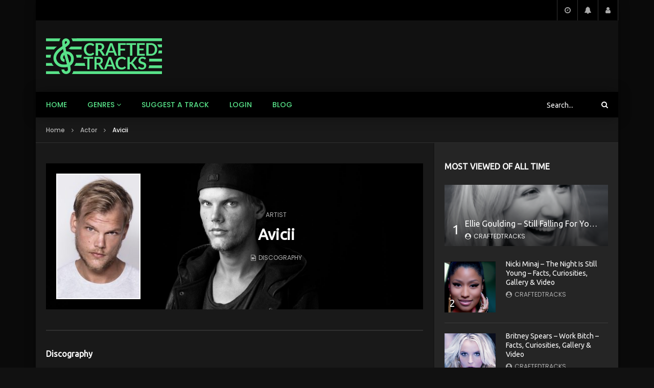

--- FILE ---
content_type: text/html; charset=UTF-8
request_url: https://craftedtracks.com/artist/avicii/
body_size: 28851
content:
<!doctype html>
<html lang="en-US">

<head>
	<meta charset="UTF-8">
	<meta name="viewport" content="width=device-width, initial-scale=1, maximum-scale=1">
    	<link rel="profile" href="http://gmpg.org/xfn/11">
	<meta name='robots' content='index, follow, max-image-preview:large, max-snippet:-1, max-video-preview:-1' />
	<style>img:is([sizes="auto" i], [sizes^="auto," i]) { contain-intrinsic-size: 3000px 1500px }</style>
	
	<!-- This site is optimized with the Yoast SEO plugin v26.2 - https://yoast.com/wordpress/plugins/seo/ -->
	<title>Avicii - CraftedTracks</title>
	<link rel="canonical" href="https://craftedtracks.com/artist/avicii/" />
	<meta property="og:locale" content="en_US" />
	<meta property="og:type" content="article" />
	<meta property="og:title" content="Avicii - CraftedTracks" />
	<meta property="og:url" content="https://craftedtracks.com/artist/avicii/" />
	<meta property="og:site_name" content="CraftedTracks" />
	<meta property="article:modified_time" content="2022-10-23T17:56:48+00:00" />
	<meta property="og:image" content="https://craftedtracks.com/wp-content/uploads/2022/06/Avicii.jpg" />
	<meta property="og:image:width" content="900" />
	<meta property="og:image:height" content="900" />
	<meta property="og:image:type" content="image/jpeg" />
	<meta name="twitter:card" content="summary_large_image" />
	<script type="application/ld+json" class="yoast-schema-graph">{"@context":"https://schema.org","@graph":[{"@type":"WebPage","@id":"https://craftedtracks.com/artist/avicii/","url":"https://craftedtracks.com/artist/avicii/","name":"Avicii - CraftedTracks","isPartOf":{"@id":"https://craftedtracks.com/#website"},"primaryImageOfPage":{"@id":"https://craftedtracks.com/artist/avicii/#primaryimage"},"image":{"@id":"https://craftedtracks.com/artist/avicii/#primaryimage"},"thumbnailUrl":"https://craftedtracks.com/wp-content/uploads/2022/06/Avicii.jpg","datePublished":"2022-06-20T17:15:48+00:00","dateModified":"2022-10-23T17:56:48+00:00","breadcrumb":{"@id":"https://craftedtracks.com/artist/avicii/#breadcrumb"},"inLanguage":"en-US","potentialAction":[{"@type":"ReadAction","target":["https://craftedtracks.com/artist/avicii/"]}]},{"@type":"ImageObject","inLanguage":"en-US","@id":"https://craftedtracks.com/artist/avicii/#primaryimage","url":"https://craftedtracks.com/wp-content/uploads/2022/06/Avicii.jpg","contentUrl":"https://craftedtracks.com/wp-content/uploads/2022/06/Avicii.jpg","width":900,"height":900},{"@type":"BreadcrumbList","@id":"https://craftedtracks.com/artist/avicii/#breadcrumb","itemListElement":[{"@type":"ListItem","position":1,"name":"Home","item":"https://craftedtracks.com/"},{"@type":"ListItem","position":2,"name":"Actors","item":"https://craftedtracks.com/artist/"},{"@type":"ListItem","position":3,"name":"Avicii"}]},{"@type":"WebSite","@id":"https://craftedtracks.com/#website","url":"https://craftedtracks.com/","name":"CraftedTracks","description":"The best tracks, manually selected","potentialAction":[{"@type":"SearchAction","target":{"@type":"EntryPoint","urlTemplate":"https://craftedtracks.com/?s={search_term_string}"},"query-input":{"@type":"PropertyValueSpecification","valueRequired":true,"valueName":"search_term_string"}}],"inLanguage":"en-US"}]}</script>
	<!-- / Yoast SEO plugin. -->


<link rel='dns-prefetch' href='//fonts.googleapis.com' />
<link rel='preconnect' href='https://fonts.gstatic.com' crossorigin />
<link rel="alternate" type="application/rss+xml" title="CraftedTracks &raquo; Feed" href="https://craftedtracks.com/feed/" />
<link rel="alternate" type="application/rss+xml" title="CraftedTracks &raquo; Comments Feed" href="https://craftedtracks.com/comments/feed/" />
<link rel="alternate" type="application/rss+xml" title="CraftedTracks &raquo; Avicii Comments Feed" href="https://craftedtracks.com/artist/avicii/feed/" />
<script type="text/javascript">
/* <![CDATA[ */
window._wpemojiSettings = {"baseUrl":"https:\/\/s.w.org\/images\/core\/emoji\/16.0.1\/72x72\/","ext":".png","svgUrl":"https:\/\/s.w.org\/images\/core\/emoji\/16.0.1\/svg\/","svgExt":".svg","source":{"concatemoji":"https:\/\/craftedtracks.com\/wp-includes\/js\/wp-emoji-release.min.js?ver=6.8.3"}};
/*! This file is auto-generated */
!function(s,n){var o,i,e;function c(e){try{var t={supportTests:e,timestamp:(new Date).valueOf()};sessionStorage.setItem(o,JSON.stringify(t))}catch(e){}}function p(e,t,n){e.clearRect(0,0,e.canvas.width,e.canvas.height),e.fillText(t,0,0);var t=new Uint32Array(e.getImageData(0,0,e.canvas.width,e.canvas.height).data),a=(e.clearRect(0,0,e.canvas.width,e.canvas.height),e.fillText(n,0,0),new Uint32Array(e.getImageData(0,0,e.canvas.width,e.canvas.height).data));return t.every(function(e,t){return e===a[t]})}function u(e,t){e.clearRect(0,0,e.canvas.width,e.canvas.height),e.fillText(t,0,0);for(var n=e.getImageData(16,16,1,1),a=0;a<n.data.length;a++)if(0!==n.data[a])return!1;return!0}function f(e,t,n,a){switch(t){case"flag":return n(e,"\ud83c\udff3\ufe0f\u200d\u26a7\ufe0f","\ud83c\udff3\ufe0f\u200b\u26a7\ufe0f")?!1:!n(e,"\ud83c\udde8\ud83c\uddf6","\ud83c\udde8\u200b\ud83c\uddf6")&&!n(e,"\ud83c\udff4\udb40\udc67\udb40\udc62\udb40\udc65\udb40\udc6e\udb40\udc67\udb40\udc7f","\ud83c\udff4\u200b\udb40\udc67\u200b\udb40\udc62\u200b\udb40\udc65\u200b\udb40\udc6e\u200b\udb40\udc67\u200b\udb40\udc7f");case"emoji":return!a(e,"\ud83e\udedf")}return!1}function g(e,t,n,a){var r="undefined"!=typeof WorkerGlobalScope&&self instanceof WorkerGlobalScope?new OffscreenCanvas(300,150):s.createElement("canvas"),o=r.getContext("2d",{willReadFrequently:!0}),i=(o.textBaseline="top",o.font="600 32px Arial",{});return e.forEach(function(e){i[e]=t(o,e,n,a)}),i}function t(e){var t=s.createElement("script");t.src=e,t.defer=!0,s.head.appendChild(t)}"undefined"!=typeof Promise&&(o="wpEmojiSettingsSupports",i=["flag","emoji"],n.supports={everything:!0,everythingExceptFlag:!0},e=new Promise(function(e){s.addEventListener("DOMContentLoaded",e,{once:!0})}),new Promise(function(t){var n=function(){try{var e=JSON.parse(sessionStorage.getItem(o));if("object"==typeof e&&"number"==typeof e.timestamp&&(new Date).valueOf()<e.timestamp+604800&&"object"==typeof e.supportTests)return e.supportTests}catch(e){}return null}();if(!n){if("undefined"!=typeof Worker&&"undefined"!=typeof OffscreenCanvas&&"undefined"!=typeof URL&&URL.createObjectURL&&"undefined"!=typeof Blob)try{var e="postMessage("+g.toString()+"("+[JSON.stringify(i),f.toString(),p.toString(),u.toString()].join(",")+"));",a=new Blob([e],{type:"text/javascript"}),r=new Worker(URL.createObjectURL(a),{name:"wpTestEmojiSupports"});return void(r.onmessage=function(e){c(n=e.data),r.terminate(),t(n)})}catch(e){}c(n=g(i,f,p,u))}t(n)}).then(function(e){for(var t in e)n.supports[t]=e[t],n.supports.everything=n.supports.everything&&n.supports[t],"flag"!==t&&(n.supports.everythingExceptFlag=n.supports.everythingExceptFlag&&n.supports[t]);n.supports.everythingExceptFlag=n.supports.everythingExceptFlag&&!n.supports.flag,n.DOMReady=!1,n.readyCallback=function(){n.DOMReady=!0}}).then(function(){return e}).then(function(){var e;n.supports.everything||(n.readyCallback(),(e=n.source||{}).concatemoji?t(e.concatemoji):e.wpemoji&&e.twemoji&&(t(e.twemoji),t(e.wpemoji)))}))}((window,document),window._wpemojiSettings);
/* ]]> */
</script>

<style id='wp-emoji-styles-inline-css' type='text/css'>

	img.wp-smiley, img.emoji {
		display: inline !important;
		border: none !important;
		box-shadow: none !important;
		height: 1em !important;
		width: 1em !important;
		margin: 0 0.07em !important;
		vertical-align: -0.1em !important;
		background: none !important;
		padding: 0 !important;
	}
</style>
<link rel='stylesheet' id='wp-block-library-css' href='https://craftedtracks.com/wp-includes/css/dist/block-library/style.min.css?ver=6.8.3' type='text/css' media='all' />
<style id='classic-theme-styles-inline-css' type='text/css'>
/*! This file is auto-generated */
.wp-block-button__link{color:#fff;background-color:#32373c;border-radius:9999px;box-shadow:none;text-decoration:none;padding:calc(.667em + 2px) calc(1.333em + 2px);font-size:1.125em}.wp-block-file__button{background:#32373c;color:#fff;text-decoration:none}
</style>
<style id='global-styles-inline-css' type='text/css'>
:root{--wp--preset--aspect-ratio--square: 1;--wp--preset--aspect-ratio--4-3: 4/3;--wp--preset--aspect-ratio--3-4: 3/4;--wp--preset--aspect-ratio--3-2: 3/2;--wp--preset--aspect-ratio--2-3: 2/3;--wp--preset--aspect-ratio--16-9: 16/9;--wp--preset--aspect-ratio--9-16: 9/16;--wp--preset--color--black: #000000;--wp--preset--color--cyan-bluish-gray: #abb8c3;--wp--preset--color--white: #ffffff;--wp--preset--color--pale-pink: #f78da7;--wp--preset--color--vivid-red: #cf2e2e;--wp--preset--color--luminous-vivid-orange: #ff6900;--wp--preset--color--luminous-vivid-amber: #fcb900;--wp--preset--color--light-green-cyan: #7bdcb5;--wp--preset--color--vivid-green-cyan: #00d084;--wp--preset--color--pale-cyan-blue: #8ed1fc;--wp--preset--color--vivid-cyan-blue: #0693e3;--wp--preset--color--vivid-purple: #9b51e0;--wp--preset--gradient--vivid-cyan-blue-to-vivid-purple: linear-gradient(135deg,rgba(6,147,227,1) 0%,rgb(155,81,224) 100%);--wp--preset--gradient--light-green-cyan-to-vivid-green-cyan: linear-gradient(135deg,rgb(122,220,180) 0%,rgb(0,208,130) 100%);--wp--preset--gradient--luminous-vivid-amber-to-luminous-vivid-orange: linear-gradient(135deg,rgba(252,185,0,1) 0%,rgba(255,105,0,1) 100%);--wp--preset--gradient--luminous-vivid-orange-to-vivid-red: linear-gradient(135deg,rgba(255,105,0,1) 0%,rgb(207,46,46) 100%);--wp--preset--gradient--very-light-gray-to-cyan-bluish-gray: linear-gradient(135deg,rgb(238,238,238) 0%,rgb(169,184,195) 100%);--wp--preset--gradient--cool-to-warm-spectrum: linear-gradient(135deg,rgb(74,234,220) 0%,rgb(151,120,209) 20%,rgb(207,42,186) 40%,rgb(238,44,130) 60%,rgb(251,105,98) 80%,rgb(254,248,76) 100%);--wp--preset--gradient--blush-light-purple: linear-gradient(135deg,rgb(255,206,236) 0%,rgb(152,150,240) 100%);--wp--preset--gradient--blush-bordeaux: linear-gradient(135deg,rgb(254,205,165) 0%,rgb(254,45,45) 50%,rgb(107,0,62) 100%);--wp--preset--gradient--luminous-dusk: linear-gradient(135deg,rgb(255,203,112) 0%,rgb(199,81,192) 50%,rgb(65,88,208) 100%);--wp--preset--gradient--pale-ocean: linear-gradient(135deg,rgb(255,245,203) 0%,rgb(182,227,212) 50%,rgb(51,167,181) 100%);--wp--preset--gradient--electric-grass: linear-gradient(135deg,rgb(202,248,128) 0%,rgb(113,206,126) 100%);--wp--preset--gradient--midnight: linear-gradient(135deg,rgb(2,3,129) 0%,rgb(40,116,252) 100%);--wp--preset--font-size--small: 13px;--wp--preset--font-size--medium: 20px;--wp--preset--font-size--large: 36px;--wp--preset--font-size--x-large: 42px;--wp--preset--spacing--20: 0.44rem;--wp--preset--spacing--30: 0.67rem;--wp--preset--spacing--40: 1rem;--wp--preset--spacing--50: 1.5rem;--wp--preset--spacing--60: 2.25rem;--wp--preset--spacing--70: 3.38rem;--wp--preset--spacing--80: 5.06rem;--wp--preset--shadow--natural: 6px 6px 9px rgba(0, 0, 0, 0.2);--wp--preset--shadow--deep: 12px 12px 50px rgba(0, 0, 0, 0.4);--wp--preset--shadow--sharp: 6px 6px 0px rgba(0, 0, 0, 0.2);--wp--preset--shadow--outlined: 6px 6px 0px -3px rgba(255, 255, 255, 1), 6px 6px rgba(0, 0, 0, 1);--wp--preset--shadow--crisp: 6px 6px 0px rgba(0, 0, 0, 1);}:where(.is-layout-flex){gap: 0.5em;}:where(.is-layout-grid){gap: 0.5em;}body .is-layout-flex{display: flex;}.is-layout-flex{flex-wrap: wrap;align-items: center;}.is-layout-flex > :is(*, div){margin: 0;}body .is-layout-grid{display: grid;}.is-layout-grid > :is(*, div){margin: 0;}:where(.wp-block-columns.is-layout-flex){gap: 2em;}:where(.wp-block-columns.is-layout-grid){gap: 2em;}:where(.wp-block-post-template.is-layout-flex){gap: 1.25em;}:where(.wp-block-post-template.is-layout-grid){gap: 1.25em;}.has-black-color{color: var(--wp--preset--color--black) !important;}.has-cyan-bluish-gray-color{color: var(--wp--preset--color--cyan-bluish-gray) !important;}.has-white-color{color: var(--wp--preset--color--white) !important;}.has-pale-pink-color{color: var(--wp--preset--color--pale-pink) !important;}.has-vivid-red-color{color: var(--wp--preset--color--vivid-red) !important;}.has-luminous-vivid-orange-color{color: var(--wp--preset--color--luminous-vivid-orange) !important;}.has-luminous-vivid-amber-color{color: var(--wp--preset--color--luminous-vivid-amber) !important;}.has-light-green-cyan-color{color: var(--wp--preset--color--light-green-cyan) !important;}.has-vivid-green-cyan-color{color: var(--wp--preset--color--vivid-green-cyan) !important;}.has-pale-cyan-blue-color{color: var(--wp--preset--color--pale-cyan-blue) !important;}.has-vivid-cyan-blue-color{color: var(--wp--preset--color--vivid-cyan-blue) !important;}.has-vivid-purple-color{color: var(--wp--preset--color--vivid-purple) !important;}.has-black-background-color{background-color: var(--wp--preset--color--black) !important;}.has-cyan-bluish-gray-background-color{background-color: var(--wp--preset--color--cyan-bluish-gray) !important;}.has-white-background-color{background-color: var(--wp--preset--color--white) !important;}.has-pale-pink-background-color{background-color: var(--wp--preset--color--pale-pink) !important;}.has-vivid-red-background-color{background-color: var(--wp--preset--color--vivid-red) !important;}.has-luminous-vivid-orange-background-color{background-color: var(--wp--preset--color--luminous-vivid-orange) !important;}.has-luminous-vivid-amber-background-color{background-color: var(--wp--preset--color--luminous-vivid-amber) !important;}.has-light-green-cyan-background-color{background-color: var(--wp--preset--color--light-green-cyan) !important;}.has-vivid-green-cyan-background-color{background-color: var(--wp--preset--color--vivid-green-cyan) !important;}.has-pale-cyan-blue-background-color{background-color: var(--wp--preset--color--pale-cyan-blue) !important;}.has-vivid-cyan-blue-background-color{background-color: var(--wp--preset--color--vivid-cyan-blue) !important;}.has-vivid-purple-background-color{background-color: var(--wp--preset--color--vivid-purple) !important;}.has-black-border-color{border-color: var(--wp--preset--color--black) !important;}.has-cyan-bluish-gray-border-color{border-color: var(--wp--preset--color--cyan-bluish-gray) !important;}.has-white-border-color{border-color: var(--wp--preset--color--white) !important;}.has-pale-pink-border-color{border-color: var(--wp--preset--color--pale-pink) !important;}.has-vivid-red-border-color{border-color: var(--wp--preset--color--vivid-red) !important;}.has-luminous-vivid-orange-border-color{border-color: var(--wp--preset--color--luminous-vivid-orange) !important;}.has-luminous-vivid-amber-border-color{border-color: var(--wp--preset--color--luminous-vivid-amber) !important;}.has-light-green-cyan-border-color{border-color: var(--wp--preset--color--light-green-cyan) !important;}.has-vivid-green-cyan-border-color{border-color: var(--wp--preset--color--vivid-green-cyan) !important;}.has-pale-cyan-blue-border-color{border-color: var(--wp--preset--color--pale-cyan-blue) !important;}.has-vivid-cyan-blue-border-color{border-color: var(--wp--preset--color--vivid-cyan-blue) !important;}.has-vivid-purple-border-color{border-color: var(--wp--preset--color--vivid-purple) !important;}.has-vivid-cyan-blue-to-vivid-purple-gradient-background{background: var(--wp--preset--gradient--vivid-cyan-blue-to-vivid-purple) !important;}.has-light-green-cyan-to-vivid-green-cyan-gradient-background{background: var(--wp--preset--gradient--light-green-cyan-to-vivid-green-cyan) !important;}.has-luminous-vivid-amber-to-luminous-vivid-orange-gradient-background{background: var(--wp--preset--gradient--luminous-vivid-amber-to-luminous-vivid-orange) !important;}.has-luminous-vivid-orange-to-vivid-red-gradient-background{background: var(--wp--preset--gradient--luminous-vivid-orange-to-vivid-red) !important;}.has-very-light-gray-to-cyan-bluish-gray-gradient-background{background: var(--wp--preset--gradient--very-light-gray-to-cyan-bluish-gray) !important;}.has-cool-to-warm-spectrum-gradient-background{background: var(--wp--preset--gradient--cool-to-warm-spectrum) !important;}.has-blush-light-purple-gradient-background{background: var(--wp--preset--gradient--blush-light-purple) !important;}.has-blush-bordeaux-gradient-background{background: var(--wp--preset--gradient--blush-bordeaux) !important;}.has-luminous-dusk-gradient-background{background: var(--wp--preset--gradient--luminous-dusk) !important;}.has-pale-ocean-gradient-background{background: var(--wp--preset--gradient--pale-ocean) !important;}.has-electric-grass-gradient-background{background: var(--wp--preset--gradient--electric-grass) !important;}.has-midnight-gradient-background{background: var(--wp--preset--gradient--midnight) !important;}.has-small-font-size{font-size: var(--wp--preset--font-size--small) !important;}.has-medium-font-size{font-size: var(--wp--preset--font-size--medium) !important;}.has-large-font-size{font-size: var(--wp--preset--font-size--large) !important;}.has-x-large-font-size{font-size: var(--wp--preset--font-size--x-large) !important;}
:where(.wp-block-post-template.is-layout-flex){gap: 1.25em;}:where(.wp-block-post-template.is-layout-grid){gap: 1.25em;}
:where(.wp-block-columns.is-layout-flex){gap: 2em;}:where(.wp-block-columns.is-layout-grid){gap: 2em;}
:root :where(.wp-block-pullquote){font-size: 1.5em;line-height: 1.6;}
</style>
<link rel='stylesheet' id='contact-form-7-css' href='https://craftedtracks.com/wp-content/plugins/contact-form-7/includes/css/styles.css?ver=6.1.3' type='text/css' media='all' />
<link rel='stylesheet' id='priority-navigation-css' href='https://craftedtracks.com/wp-content/plugins/vidorev-extensions/assets/front-end/priority-navigation/priority-nav-core.css?ver=2.9.9.9.8.4' type='text/css' media='all' />
<link rel='stylesheet' id='select2-css' href='https://craftedtracks.com/wp-content/plugins/vidorev-extensions/assets/front-end/select2/select2.min.css?ver=2.9.9.9.8.4' type='text/css' media='all' />
<link rel='stylesheet' id='vidorev-plugin-css-css' href='https://craftedtracks.com/wp-content/plugins/vidorev-extensions/assets/front-end/main.css?ver=2.9.9.9.8.4' type='text/css' media='all' />
<link rel='stylesheet' id='mediaelement-css' href='https://craftedtracks.com/wp-includes/js/mediaelement/mediaelementplayer-legacy.min.css?ver=4.2.17' type='text/css' media='all' />
<link rel='stylesheet' id='wp-mediaelement-css' href='https://craftedtracks.com/wp-includes/js/mediaelement/wp-mediaelement.min.css?ver=6.8.3' type='text/css' media='all' />
<link rel='stylesheet' id='fluidplayer-css' href='https://craftedtracks.com/wp-content/plugins/vidorev-extensions/assets/front-end/fluidplayer/fluidplayer.min.css?ver=2.9.9.9.8.4' type='text/css' media='all' />
<link rel='stylesheet' id='plyrplayer-css' href='https://craftedtracks.com/wp-content/plugins/vidorev-extensions/assets/front-end/plyr/plyr.css?ver=2.9.9.9.8.4' type='text/css' media='all' />
<link rel='stylesheet' id='ppress-frontend-css' href='https://craftedtracks.com/wp-content/plugins/wp-user-avatar/assets/css/frontend.min.css?ver=4.16.6' type='text/css' media='all' />
<link rel='stylesheet' id='ppress-flatpickr-css' href='https://craftedtracks.com/wp-content/plugins/wp-user-avatar/assets/flatpickr/flatpickr.min.css?ver=4.16.6' type='text/css' media='all' />
<link rel='stylesheet' id='ppress-select2-css' href='https://craftedtracks.com/wp-content/plugins/wp-user-avatar/assets/select2/select2.min.css?ver=6.8.3' type='text/css' media='all' />
<link rel='stylesheet' id='font-awesome-5-all-css' href='https://craftedtracks.com/wp-content/themes/vidorev/css/font-awesome/css/all.min.css?ver=5.13.0' type='text/css' media='all' />
<link rel='stylesheet' id='font-awesome-4-shim-css' href='https://craftedtracks.com/wp-content/themes/vidorev/css/font-awesome/css/v4-shims.min.css?ver=5.13.0' type='text/css' media='all' />
<link rel='stylesheet' id='jquery-slick-css' href='https://craftedtracks.com/wp-content/themes/vidorev/css/slick/slick.css?ver=1.9.0' type='text/css' media='all' />
<link rel='stylesheet' id='jquery-malihu-scroll-css' href='https://craftedtracks.com/wp-content/themes/vidorev/css/malihu/jquery.mCustomScrollbar.min.css?ver=3.1.5' type='text/css' media='all' />
<link rel='stylesheet' id='vidorev-extend-ie-css' href='https://craftedtracks.com/wp-content/themes/vidorev/css/extend-ie/extend-ie.css?ver=1.0.0' type='text/css' media='all' />
<link rel='stylesheet' id='chld_thm_cfg_parent-css' href='https://craftedtracks.com/wp-content/themes/vidorev/style.css?ver=6.8.3' type='text/css' media='all' />
<link rel='stylesheet' id='font-awesome-css' href='https://craftedtracks.com/wp-content/plugins/elementor/assets/lib/font-awesome/css/font-awesome.min.css?ver=4.7.0' type='text/css' media='all' />
<link rel='stylesheet' id='vidorev-style-css' href='https://craftedtracks.com/wp-content/themes/vidorev-child/style.css?ver=6.8.3' type='text/css' media='all' />
<link rel='stylesheet' id='vidorev-google-font-css' href='//fonts.googleapis.com/css?family=Poppins%3A400%2C500%2C700&#038;display=swap&#038;ver=1.0.0' type='text/css' media='all' />
<link rel='stylesheet' id='beeteam368_obj_wes_style-css' href='https://craftedtracks.com/wp-content/themes/vidorev/css/btwes.css?ver=1.0.0' type='text/css' media='all' />
<style id='beeteam368_obj_wes_style-inline-css' type='text/css'>
@media only screen and (-webkit-min-device-pixel-ratio: 2), (min-resolution: 192dpi){
									.nav-logo .nav-logo-img img.main-logo{
										opacity:0; visibility:hidden
									}
									.nav-logo .nav-logo-img a.logo-link{
										background:url("https://craftedtracks.com/wp-content/uploads/2021/04/CRAFTEDTRACKS-PNG-LOGO.png") no-repeat center; background-size:contain
									}									
								}#site-wrap-parent{background-color:#0a0a0a;}header.entry-header.movie-style{
							background-image: url("https://craftedtracks.com/wp-content/themes/vidorev/img/film-background.jpg");								
						}header.entry-header.movie-style{
									background-image: url("https://craftedtracks.com/wp-content/uploads/2022/06/Avicii-heading-image.jpg");									
								}body .cleanlogin-field-username{background-image:url("https://craftedtracks.com/wp-content/themes/vidorev/img/clean-login/log.png");}body .cleanlogin-field-password{background-image:url("https://craftedtracks.com/wp-content/themes/vidorev/img/clean-login/pwd.png");}body .cleanlogin-field-name{background-image:url("https://craftedtracks.com/wp-content/themes/vidorev/img/clean-login/name.png");}body .cleanlogin-field-surname{background-image:url("https://craftedtracks.com/wp-content/themes/vidorev/img/clean-login/surname.png");}body .cleanlogin-field-email{background-image:url("https://craftedtracks.com/wp-content/themes/vidorev/img/clean-login/mail.png");}body .cleanlogin-field-spam{background-image:url("https://craftedtracks.com/wp-content/themes/vidorev/img/clean-login/spam.png");}
			a:focus {
				color: #58e389;
			}
			a:hover {
				color: #58e389;
			}
			a.main-color-udr{
				color: #58e389;
			}			
			.dark-background a:focus {
				color: #58e389;
			}
			.dark-background a:hover {
				color: #58e389;
			}			
			button.white-style:hover, button.white-style:focus,
			input[type=button].white-style:hover,
			input[type=button].white-style:focus,
			input[type=submit].white-style:hover,
			input[type=submit].white-style:focus,
			input[type="reset"].white-style:hover,
			input[type="reset"].white-style:focus,
			.basic-button-default.white-style:hover,
			.basic-button-default.white-style:focus{
				color: #58e389;
			}
			
			.global-single-content .like-dislike-toolbar-footer .ld-t-item-content:hover > span {
				color: #58e389;
			}
			.global-single-content .like-dislike-toolbar-footer .ld-t-item-content.active-item > span {
				color: #58e389;
			}
			
			.popular-video-footer .popular-video-content .block-left .vid-title-main {
				color: #58e389;
			}
			
			.video-toolbar .toolbar-item-content:hover > span {
				color: #58e389;
			}
			.video-toolbar .toolbar-item-content.active-item > span {
				color: #58e389;
			}
			
			.top-watch-later-listing .remove-item-watch-later:hover {
				color: #58e389;
			}
			
			.list-default .post-item.sticky .post-title a:not(:hover),
			.list-blog .post-item.sticky .post-title a:not(:hover){
				color: #58e389;
			}
			
			#bbpress-forums ul.bbp-topics li.bbp-body p.bbp-topic-meta a.bbp-author-name,
			#bbpress-forums div.bbp-topic-author a.bbp-author-name,
			#bbpress-forums div.bbp-reply-author a.bbp-author-name,
			#bbpress-forums .bbp-topic-content ul.bbp-topic-revision-log a,
			#bbpress-forums .bbp-reply-content ul.bbp-topic-revision-log a,
			#bbpress-forums .bbp-reply-content ul.bbp-reply-revision-log a,
			#bbpress-forums div.bbp-template-notice p a.bbp-author-name,
			#bbpress-forums div.indicator-hint p a.bbp-author-name,
			.video-player-wrap .vidorev-membership-wrapper .vidorev-membership-content .membership-lock-text span.level-highlight,
			.pmpro_content_message,
			.pmpro_actionlinks a,
			.pmpro_actionlinks a:hover,
			small a,
			small a:hover,
			.dark-background small a,
			.dark-background small a:hover,
			#pmpro_form .pmpro_checkout h3 span.pmpro_checkout-h3-msg a,
			#pmpro_form .pmpro_checkout h3 span.pmpro_checkout-h3-msg a:hover,
			.woocommerce .product.type-product .product_meta > * a,
			body.header-vid-side div.asl_r .results .item span.highlighted,
			.woocommerce-info:before{
				color: #58e389;
			}
			
			
			
			blockquote{
				border-left-color:#58e389;
				border-right-color:#58e389;
			}
			
			.alphabet-filter a.active-item {				
				border-color: #58e389;
			}
			
			.dark-background .alphabet-filter a.active-item {				
				border-color: #58e389;
			}
			
			.video-load-icon {				
				border-left-color:#58e389;				
			}
			
			.dark-background .video-load-icon {				
				border-left-color: #58e389;
			}
			
			.list-blog .post-item .bloglisting-read-more:hover,
			.video-player-wrap .vidorev-membership-wrapper .vidorev-membership-content .membership-lock-text span.level-highlight,
			.pmpro_content_message,
			.download-lightbox .download-listing .download-package .package-title{
				border-color: #58e389;
			}
			
			.sc-playlist-wrapper{
				border-top-color:#58e389;
				border-bottom-color:#58e389;
			}
			
			.woocommerce-info{
				border-top-color:#58e389;
			}
			
			
				.slider-container button[type="button"].slick-arrow:hover,
				.slider-container button[type="button"].slick-arrow:focus {
					background-color: #58e389;
					background: linear-gradient(to left bottom, #58e389 50%, #4fcc7b 50%);
					background: -webkit-linear-gradient(to left bottom, #58e389 50%, #4fcc7b 50%);
					background: -moz-linear-gradient(to left bottom, #58e389 50%, #4fcc7b 50%);
				}
				.slider-container .sync-slider-small .sync-item:before {					
					background-color: #58e389;
				}
				.sc-blocks-container .ajax-loading .video-load-icon {
					border-right-color: #58e389;
					border-bottom-color: #58e389;
				}
				.sc-blocks-container .filter-items .nav__dropdown .filter-item:hover {
					background-color: #58e389;
				}
				.sc-blocks-container .filter-items .nav__dropdown .filter-item.active-item {
					background-color: #58e389;
				}
				
			button:not([aria-controls]):not([aria-live]),
			input[type=button],
			input[type=submit],
			input[type="reset"],
			.basic-button-default,
			.next-content a,
			.prev-content a,
			.pmpro_btn, 
			.pmpro_btn:link, 
			.pmpro_content_message a, 
			.pmpro_content_message a:link,
			.pmpro_checkout .pmpro_btn,
			#nav-below.navigation a,
			.woocommerce #respond input#submit, 
			.woocommerce a.button, 
			.woocommerce button.button, 
			.woocommerce input.button{
				background-color: #58e389;
				background: linear-gradient(to left bottom, #58e389 50%, #4fcc7b 50%);
				background: -webkit-linear-gradient(to left bottom, #58e389 50%, #4fcc7b 50%);
				background: -moz-linear-gradient(to left bottom, #58e389 50%, #4fcc7b 50%);
			}
			
			button:not([aria-controls]):not([aria-live]):visited,
			input[type=button]:visited,
			input[type=submit]:visited,
			input[type="reset"]:visited,
			.basic-button-default:visited,
			.next-content a:visited,
			.prev-content a:visited,
			.pmpro_btn:visited, 
			.pmpro_btn:link:visited, 
			.pmpro_content_message a:visited, 
			.pmpro_content_message a:link:visited,
			.pmpro_checkout .pmpro_btn:visited,
			#nav-below.navigation a:visited,
			.woocommerce #respond input#submit:visited, 
			.woocommerce a.button:visited, 
			.woocommerce button.button:visited, 
			.woocommerce input.button:visited{
				background-color: #58e389;
				background: linear-gradient(to left bottom, #58e389 50%, #4fcc7b 50%);
				background: -webkit-linear-gradient(to left bottom, #58e389 50%, #4fcc7b 50%);
				background: -moz-linear-gradient(to left bottom, #58e389 50%, #4fcc7b 50%);
			}
			
			.main-nav{
				background-color: #58e389;
			}
			
			.nav-menu > ul > li:hover > a{
				background-color: #4fcc7b;
			}
			
			.nav-menu > ul > li.current-menu-ancestor:not(.top-megamenu) > a, .nav-menu > ul > li.current-menu-item:not(.top-megamenu) > a{				
				background-color: #4fcc7b;
			}
			
			.nav-menu > ul > li ul li:hover > a {
				background-color: #58e389;
			}
			
			.nav-menu > ul > li ul li.current-menu-ancestor > a, .nav-menu > ul > li ul li.current-menu-item > a{
				background-color: #58e389;
			}
			
			@media (min-width: 992px) {
				.header-sport .top-nav {
					background-color: #58e389;
				}
			}
			
			.top-search-box .top-search-box-wrapper .search-terms-textfield {				
				background-color: #4fcc7b;				
			}
			
			.top-search-box .top-search-box-wrapper .search-terms-textfield:-webkit-autofill, 
			.top-search-box .top-search-box-wrapper .search-terms-textfield:-webkit-autofill:hover, 
			.top-search-box .top-search-box-wrapper .search-terms-textfield:-webkit-autofill:focus, 
			.top-search-box .top-search-box-wrapper .search-terms-textfield:focus:-webkit-autofill {
				background-color: #4fcc7b !important;
				-webkit-box-shadow: 0 0 0 50px #4fcc7b inset;
			}
			
			.vp-widget-post-layout.wg-single-slider .slick-dots > * > button:hover {
				background: #58e389;
			}
			.vp-widget-post-layout.wg-single-slider .slick-dots > *.slick-active > button {
				background: #58e389;
			}
			
			.list-blog .post-item .bloglisting-read-more:hover,
			.list-blog .post-item .bloglisting-read-more:hover:before, 
			.list-blog .post-item .bloglisting-read-more:hover:after{
				background-color: #58e389;
			}
			
			.categories-elm .category-item,
			.dark-background .categories-elm .category-item{
				background-color: #58e389;	
			}
			
			.widget .widget-title > span:not(.widget-arrow):after{
				background-color: #58e389;	
			}
			
			.widget.widget_wysija .widget_wysija_cont .error,
			.widget.widget_wysija .widget_wysija_cont .xdetailed-errors {
				background-color: #58e389;				
			}
			
			.post-item-wrap:hover .video-icon {
				background-color: #58e389;
			}
			
			.blog-pic-wrap:hover .video-icon {
				background-color: #58e389;
			}
			
			.video-icon.alway-active {
				background-color: #58e389;
			}
			
			@keyframes videoiconclick {
				from {
					transform: scale3d(1, 1, 1);
					background-color: #58e389;
				}
				50% {
					transform: scale3d(1.1, 1.1, 1.1);
					background-color: rgba(0, 0, 0, 0.5);
				}
				to {
					transform: scale3d(1, 1, 1);
					background-color: #58e389;
				}
			}
			@-webkit-keyframes videoiconclick {
				from {
					transform: scale3d(1, 1, 1);
					background-color: #58e389;
				}
				50% {
					transform: scale3d(1.1, 1.1, 1.1);
					background-color: rgba(0, 0, 0, 0.5);
				}
				to {
					transform: scale3d(1, 1, 1);
					background-color: #58e389;
				}
			}
			
			.watch-later-icon:hover {
				background-color: #58e389;
			}
			.watch-later-icon.active-item {
				background-color: #58e389;
			}
			
			.blog-pagination .wp-pagenavi-wrapper .wp-pagenavi .current,
			.blog-pagination .wp-pagenavi-wrapper .wp-pagenavi a:hover,
			.woocommerce nav.woocommerce-pagination .page-numbers li > *.current, 
			.woocommerce nav.woocommerce-pagination .page-numbers li > *:hover,
			.woocommerce nav.woocommerce-pagination .page-numbers li > *:focus {
				background-color: #58e389;
				background: linear-gradient(to left bottom, #58e389 50%, #4fcc7b 50%);
				background: -webkit-linear-gradient(to left bottom, #58e389 50%, #4fcc7b 50%);
				background: -moz-linear-gradient(to left bottom, #58e389 50%, #4fcc7b 50%);
			}
			
			.infinite-la-fire {
				color: #58e389;				
			}
			
			body.active-alphabet-filter .alphabet-filter-icon {
				background-color: #58e389;
			}
			
			.alphabet-filter a.active-item {
				background-color: #58e389;
			}
			
			.dark-background .alphabet-filter a.active-item {
				background-color: #58e389;
			}
			
			.single-image-gallery .slick-dots > * > button:hover {
				background: #58e389;
			}
			.single-image-gallery .slick-dots > *.slick-active > button {
				background: #58e389;
			}
			
			.popular-video-footer .popular-video-content .slider-popular-container .slick-arrow:hover {
				background-color: #58e389;
				background: linear-gradient(to left bottom, #58e389 50%, #4fcc7b 50%);
				background: -webkit-linear-gradient(to left bottom, #58e389 50%, #4fcc7b 50%);
				background: -moz-linear-gradient(to left bottom, #58e389 50%, #4fcc7b 50%);
			}
			
			.auto-next-icon.active-item {
				background-color: #58e389;
			}
			
			.auto-next-icon.big-style.active-item {
				background-color: #58e389;
			}
			
			.video-player-wrap .autoplay-off-elm:hover .video-icon {
				background-color: #58e389;
			}
			
			.video-player-wrap .player-muted:after {				
				background-color: #58e389;				
			}
			
			.video-lightbox-wrapper .listing-toolbar .toolbar-item.active-item:after {
				background-color: #58e389;
			}
			
			body .cleanlogin-notification.error,
			body .cleanlogin-notification.success {				
				background: #58e389;				
			}
			
			.nav-menu > ul > li.top-megamenu > ul .megamenu-menu > *:first-child .megamenu-item-heading:not(.hidden-item),
			.nav-menu > ul > li.top-megamenu > ul .megamenu-menu .megamenu-item-heading:hover, 
			.nav-menu > ul > li.top-megamenu > ul .megamenu-menu .megamenu-item-heading.active-item{
				background-color: #58e389;
			}
			
			#user-submitted-posts #usp_form div#usp-error-message.usp-callout-failure,
			#user-submitted-posts #usp_form div#usp-error-message .usp-error,
			#user-submitted-posts #usp_form ul.parsley-errors-list.filled li.parsley-required{
				background-color: #58e389;
			}
			
			
			#bbpress-forums li.bbp-header{
				background: #58e389;
			}
			#bbpress-forums div.bbp-breadcrumb ~ span#subscription-toggle .is-subscribed a.subscription-toggle{
				background-color: #58e389;
			}
			
			.img-lightbox-icon:hover:after{
				background-color: #58e389;
			}
			
			.video-sub-toolbar .toolbar-item-content.view-like-information .like-dislike-bar > span,
			.video-sub-toolbar .item-button:hover,
			.video-sub-toolbar .toolbar-item-content .report-form .report-info.report-no-data, 
			.video-sub-toolbar .toolbar-item-content .report-form .report-info.report-error,
			.director-element.single-element .actor-element-title span:after, 
			.director-element.single-element .director-element-title span:after, 
			.actor-element.single-element .actor-element-title span:after, 
			.actor-element.single-element .director-element-title span:after,
			.series-wrapper .series-item.active-item,
			.single-post-video-full-width-wrapper .series-wrapper .series-item.active-item,
			.video-player-wrap .other-ads-container .skip-ad .skip-text,
			.video-toolbar .toolbar-item-content.free-files-download,
			.woocommerce .widget_price_filter .ui-slider .ui-slider-handle,
			.woocommerce .widget_price_filter .ui-slider .ui-slider-range,
			.woocommerce div.product .woocommerce-tabs ul.tabs li:hover, 
			.woocommerce div.product .woocommerce-tabs ul.tabs li.active,
			.dark-background.woocommerce div.product .woocommerce-tabs ul.tabs li:hover, 
			.dark-background.woocommerce div.product .woocommerce-tabs ul.tabs li.active, 
			.dark-background .woocommerce div.product .woocommerce-tabs ul.tabs li:hover, 
			.dark-background .woocommerce div.product .woocommerce-tabs ul.tabs li.active,
			.duration-text .rating-average-dr,
			.slider-container.slider-9 .mCSB_scrollTools .mCSB_dragger .mCSB_dragger_bar,
			body.header-vid-side div.asl_r .mCSBap_scrollTools .mCSBap_dragger .mCSBap_dragger_bar,
			.slider-container.slider-9 .os-theme-dark .os-scrollbar > .os-scrollbar-track > .os-scrollbar-handle,
			.slider-container.slider-9 .os-theme-dark .os-scrollbar:hover > .os-scrollbar-track > .os-scrollbar-handle, 
			.slider-container.slider-9 .os-theme-dark .os-scrollbar > .os-scrollbar-track > .os-scrollbar-handle.active{
				background-color: #58e389;
			}
			
			.global-single-content .like-dislike-toolbar-footer .ld-t-item-content.active-item-sub > span {
				color: #f9f9f9;
			}
			.video-toolbar .toolbar-item-content.active-item-sub > span {
				color: #f9f9f9;
			}
			
			.global-single-content .like-dislike-toolbar-footer .ld-t-item-content .login-tooltip:after {				
				border-bottom-color: #f9f9f9;				
			}
			.video-toolbar .toolbar-item-content .login-tooltip:after {				
				border-bottom-color: #f9f9f9;				
			}
			.video-lightbox-wrapper .lib-contents .data-lightbox-content .ajax-comment-form.disable-comment .ajax-comment-form-wrapper .login-tooltip:after {				
				border-bottom-color: #f9f9f9;
			}
			.video-sub-toolbar .toolbar-item-content .login-tooltip:after{
				border-bottom-color: #f9f9f9;
			}			
			
			.widget.widget_wysija .widget_wysija_cont .updated,
			.widget.widget_wysija .widget_wysija_cont .login .message {
				background-color: #f9f9f9;
			}
			.global-single-content .like-dislike-toolbar-footer .ld-t-item-content .login-tooltip {				
				background-color: #f9f9f9;				
			}
			
			.video-toolbar .toolbar-item-content .login-tooltip {			
				background-color: #f9f9f9;			
			}
			
			.video-lightbox-wrapper .lib-contents .data-lightbox-content .ajax-comment-form.disable-comment .ajax-comment-form-wrapper .login-tooltip {				
				background-color: #f9f9f9;				
			}
			
			body .cleanlogin-notification.success {
				background: #f9f9f9;
			}
			
			#user-submitted-posts #usp_form div#usp-success-message{
				background-color: #f9f9f9;
			}			
			.video-sub-toolbar .item-button.active-item,
			.video-sub-toolbar .toolbar-item-content .report-form .report-info.report-success,
			.video-sub-toolbar .item-button.complete-action,
			.video-sub-toolbar .toolbar-item-content .login-tooltip{
				background-color: #f9f9f9;
			}
			.main-nav{
				background-color: rgba(0,0,0,1);
			}
			
			.nav-menu > ul > li:hover > a{
				background-color: rgba(0,0,0,1);
			}
			
			.nav-menu > ul > li.current-menu-ancestor:not(.top-megamenu) > a, 
			.nav-menu > ul > li.current-menu-item:not(.top-megamenu) > a{				
				background-color: rgba(0,0,0,1);
			}
			
			.nav-menu > ul > li ul li:hover > a {
				background-color: rgba(0,0,0,1);
			}
			
			.nav-menu > ul > li ul li.current-menu-ancestor > a, 
			.nav-menu > ul > li ul li.current-menu-item > a{
				background-color: rgba(0,0,0,1);
			}
			
			@media (min-width: 992px) {
				.header-sport .top-nav {
					background-color: rgba(0,0,0,1);
				}
			}
			
			.top-search-box .top-search-box-wrapper .search-terms-textfield {				
				background-color: rgba(0,0,0,1);				
			}
			
			.top-search-box .top-search-box-wrapper .search-terms-textfield:-webkit-autofill, 
			.top-search-box .top-search-box-wrapper .search-terms-textfield:-webkit-autofill:hover, 
			.top-search-box .top-search-box-wrapper .search-terms-textfield:-webkit-autofill:focus, 
			.top-search-box .top-search-box-wrapper .search-terms-textfield:focus:-webkit-autofill {
				background-color: rgba(0,0,0,1) !important;
				-webkit-box-shadow: 0 0 0 50px rgba(0,0,0,1) inset;
			}.nav-menu > ul > li:hover > a{
				background-color: rgba(0,0,0,1);
			}
			
			.nav-menu > ul > li.current-menu-ancestor:not(.top-megamenu) > a, .nav-menu > ul > li.current-menu-item:not(.top-megamenu) > a{				
				background-color: rgba(0,0,0,1);
			}.nav-menu > ul > div.menu > ul > li > a, 
			.nav-menu > ul > li > a{
				color:rgba(88,227,137,1);
			}
			
			.button-menu-mobile > *:before,
			.button-menu-mobile > *:nth-child(1):after, 
			.button-menu-mobile > *:nth-child(2):after, 
			.button-menu-mobile > *:nth-child(3):after{
				background-color:rgba(88,227,137,1);
			}
			
			.button-menu-mobile{
				border-color:rgba(88,227,137,1);
			}	body,.body-typography,
								input:not([type]),input[type="text"],input[type="email"],input[type="url"],input[type="password"],input[type="search"],input[type="number"],input[type="tel"],input[type="range"],
								input[type="date"],input[type="month"],input[type="week"],input[type="time"],input[type="datetime"],input[type="datetime-local"],input[type="color"],textarea,select,
								#pmpro_form .pmpro_checkout h3 span.pmpro_checkout-h3-msg,.video-player-wrap .fluid_video_wrapper,body.header-vid-side div.asl_r .results .item .asl_desc, body.header-vid-side div.asl_s.searchsettings .asl_option_label
								{font-family:Ubuntu;font-weight:400;}	h1,h2,h3,h4,h5,h6,
								.h1,.h2,.h3,.h4,.h5,.h6,.h7,
								button,input[type=button],input[type=submit],input[type="reset"],.basic-button,.next-content a,.prev-content a,
								#bbpress-forums li.bbp-header,
								#bbpress-forums li.bbp-body ul.forum a.bbp-forum-title, #bbpress-forums li.bbp-body ul.topic a.bbp-forum-title,
								#bbpress-forums ul.bbp-topics li.bbp-body li.bbp-topic-title a.bbp-topic-permalink,
								#bbpress-forums fieldset.bbp-form legend,
								#bbpress-forums fieldset.bbp-form label,
								#amazon-native-ad.amazon-native-ad .amzn-native-header .amzn-native-header-text,
								.pmpro_btn, 
								.pmpro_btn:link, 
								.pmpro_content_message a, 
								.pmpro_content_message a:link,
								.pmpro_checkout .pmpro_btn,
								#nav-below.navigation a,
								.woocommerce #respond input#submit, 
								.woocommerce a.button, 
								.woocommerce button.button, 
								.woocommerce input.button,
								.woocommerce ul.cart_list li a, 
								.woocommerce ul.product_list_widget li a,
								.woocommerce #review_form #respond p label,
								.woocommerce div.product .woocommerce-tabs ul.tabs li,
								.woocommerce form .form-row label,
								.woocommerce nav.woocommerce-pagination .page-numbers li > *,
								.global-single-wrapper .yasr_table_multi_set_shortcode tbody tr > td .yasr-multi-set-name-field,
								body.header-vid-side div.asl_r .results .item .asl_content h3, body.header-vid-side div.asl_r .results .item .asl_content h3 a,
								body.header-vid-side div.asl_r p.showmore a
								{font-family:Ubuntu;}
</style>
<link rel='stylesheet' id='wpdreams-asl-basic-css' href='https://craftedtracks.com/wp-content/plugins/ajax-search-lite/css/style.basic.css?ver=4.13.4' type='text/css' media='all' />
<style id='wpdreams-asl-basic-inline-css' type='text/css'>

					div[id*='ajaxsearchlitesettings'].searchsettings .asl_option_inner label {
						font-size: 0px !important;
						color: rgba(0, 0, 0, 0);
					}
					div[id*='ajaxsearchlitesettings'].searchsettings .asl_option_inner label:after {
						font-size: 11px !important;
						position: absolute;
						top: 0;
						left: 0;
						z-index: 1;
					}
					.asl_w_container {
						width: 100%;
						margin: 0px 0px 0px 0px;
						min-width: 200px;
					}
					div[id*='ajaxsearchlite'].asl_m {
						width: 100%;
					}
					div[id*='ajaxsearchliteres'].wpdreams_asl_results div.resdrg span.highlighted {
						font-weight: bold;
						color: #d9312b;
						background-color: #eee;
					}
					div[id*='ajaxsearchliteres'].wpdreams_asl_results .results img.asl_image {
						width: 70px;
						height: 70px;
						object-fit: cover;
					}
					div[id*='ajaxsearchlite'].asl_r .results {
						max-height: none;
					}
					div[id*='ajaxsearchlite'].asl_r {
						position: absolute;
					}
				
						div.asl_r.asl_w.vertical .results .item::after {
							display: block;
							position: absolute;
							bottom: 0;
							content: '';
							height: 1px;
							width: 100%;
							background: #D8D8D8;
						}
						div.asl_r.asl_w.vertical .results .item.asl_last_item::after {
							display: none;
						}
					
</style>
<link rel='stylesheet' id='wpdreams-asl-instance-css' href='https://craftedtracks.com/wp-content/plugins/ajax-search-lite/css/style-simple-red.css?ver=4.13.4' type='text/css' media='all' />
<link rel='stylesheet' id='wp-pagenavi-css' href='https://craftedtracks.com/wp-content/plugins/wp-pagenavi/pagenavi-css.css?ver=2.70' type='text/css' media='all' />
<link rel="preload" as="style" href="https://fonts.googleapis.com/css?family=Ubuntu:400&#038;display=swap&#038;ver=1671650226" /><link rel="stylesheet" href="https://fonts.googleapis.com/css?family=Ubuntu:400&#038;display=swap&#038;ver=1671650226" media="print" onload="this.media='all'"><noscript><link rel="stylesheet" href="https://fonts.googleapis.com/css?family=Ubuntu:400&#038;display=swap&#038;ver=1671650226" /></noscript><script type="text/javascript" src="https://craftedtracks.com/wp-includes/js/jquery/jquery.min.js?ver=3.7.1" id="jquery-core-js"></script>
<script type="text/javascript" src="https://craftedtracks.com/wp-includes/js/jquery/jquery-migrate.min.js?ver=3.4.1" id="jquery-migrate-js"></script>
<script type="text/javascript" id="beeteam368_obj_wes-js-extra">
/* <![CDATA[ */
var vidorev_jav_plugin_js_object = {"youtube_library_url":"https:\/\/www.youtube.com\/iframe_api","vimeo_library_url":"https:\/\/player.vimeo.com\/api\/player.js","dailymotion_library_url":"https:\/\/api.dmcdn.net\/all.js","facebook_library_url":"https:\/\/connect.facebook.net\/en_US\/sdk.js?ver=6.0#xfbml=1&version=v6.0","twitch_library_url":"https:\/\/player.twitch.tv\/js\/embed\/v1.js","google_ima_library_url":"https:\/\/imasdk.googleapis.com\/js\/sdkloader\/ima3.js","google_adsense_library_url":"https:\/\/pagead2.googlesyndication.com\/pagead\/js\/adsbygoogle.js","jwplayer_library_url":"","mediaelement_library_url":"https:\/\/craftedtracks.com\/wp-content\/plugins\/vidorev-extensions\/assets\/front-end\/mediaelement\/mediaelement.all.js","fluidplayer_library_url":"https:\/\/craftedtracks.com\/wp-content\/plugins\/vidorev-extensions\/assets\/front-end\/fluidplayer\/fluidplayer.min.v25.js","plyr_library_url":"https:\/\/craftedtracks.com\/wp-content\/plugins\/vidorev-extensions\/assets\/front-end\/plyr\/plyr.min.js","imdb_logo_url":"https:\/\/craftedtracks.com\/wp-content\/plugins\/vidorev-extensions\/assets\/front-end\/img\/IMDB_Logo","youtube_rel":"yes","youtube_modestbranding":"yes","youtube_showinfo":"yes","youtube_broadcasts_params":[],"hls_library_url":"https:\/\/craftedtracks.com\/wp-content\/plugins\/vidorev-extensions\/assets\/front-end\/fluidplayer\/hls.min.js","mpd_library_url":"https:\/\/craftedtracks.com\/wp-content\/plugins\/vidorev-extensions\/assets\/front-end\/fluidplayer\/dash.mediaplayer.min.js"};
var vidorev_jav_plugin_video_ads_object = [];
var vidorev_jav_plugin_fluidplayer_object = [];
var vidorev_jav_js_object = {"admin_ajax":"https:\/\/craftedtracks.com\/wp-admin\/admin-ajax.php","query_vars":{"page":0,"vid_actor":"avicii","post_type":"vid_actor","name":"avicii","error":"","m":"","p":0,"post_parent":"","subpost":"","subpost_id":"","attachment":"","attachment_id":0,"pagename":"","page_id":0,"second":"","minute":"","hour":"","day":0,"monthnum":0,"year":0,"w":0,"category_name":"","tag":"","cat":"","tag_id":"","author":"","author_name":"","feed":"","tb":"","paged":0,"meta_key":"","meta_value":"","preview":"","s":"","sentence":"","title":"","fields":"all","menu_order":"","embed":"","category__in":[],"category__not_in":[],"category__and":[],"post__in":[],"post__not_in":[],"post_name__in":[],"tag__in":[],"tag__not_in":[],"tag__and":[],"tag_slug__in":[],"tag_slug__and":[],"post_parent__in":[],"post_parent__not_in":[],"author__in":[],"author__not_in":[],"search_columns":[],"ignore_sticky_posts":false,"suppress_filters":false,"cache_results":true,"update_post_term_cache":true,"update_menu_item_cache":false,"lazy_load_term_meta":true,"update_post_meta_cache":true,"posts_per_page":10,"nopaging":false,"comments_per_page":"50","no_found_rows":false,"order":"DESC"},"video_auto_play":"off","vid_auto_play_mute":"off","number_format":"short","single_post_comment_type":"wp","origin_url":"https:\/\/craftedtracks.com","is_user_logged_in":"","video_lightbox_suggested":"on","video_lightbox_comments":"on","translate_close":"Close","translate_suggested":"Suggested","translate_comments":"Live comments","translate_auto_next":"Auto next","translate_loading":"Loading","translate_public_comment":"Add a public comment","translate_post_comment":"Post comment","translate_reset":"Reset","translate_login_comment":"Please login to post a comment","translate_text_load_ad":"Loading advertisement...","translate_skip_ad":"Skip Ad","translate_skip_ad_in":"Skip ad in","translate_up_next":"Up next","translate_cancel":"cancel","translate_reported":"Reported","translate_confirm_delete":"Are you sure you want to delete this item?","translate_delete_success":"The post has been deleted.","translate_loading_preview":"Loading Preview","translate_currently_offline":"Currently Offline","translate_live_or_ended":"Live Streaming or Ended","theme_image_ratio":"16_9","security":"5b3faf8df2","login_url":"https:\/\/craftedtracks.com\/login\/","scrollbar_library":"malihu"};
var vidorev_jav_js_preview = [];
/* ]]> */
</script>
<script type="text/javascript" src="https://craftedtracks.com/wp-content/plugins/vidorev-extensions/assets/front-end/btwes.js?ver=1.0.0" id="beeteam368_obj_wes-js"></script>
<script type="text/javascript" src="https://craftedtracks.com/wp-content/plugins/wp-user-avatar/assets/flatpickr/flatpickr.min.js?ver=4.16.6" id="ppress-flatpickr-js"></script>
<script type="text/javascript" src="https://craftedtracks.com/wp-content/plugins/wp-user-avatar/assets/select2/select2.min.js?ver=4.16.6" id="ppress-select2-js"></script>
<link rel="https://api.w.org/" href="https://craftedtracks.com/wp-json/" /><link rel="EditURI" type="application/rsd+xml" title="RSD" href="https://craftedtracks.com/xmlrpc.php?rsd" />
<meta name="generator" content="WordPress 6.8.3" />
<link rel='shortlink' href='https://craftedtracks.com/?p=13034' />
<link rel="alternate" title="oEmbed (JSON)" type="application/json+oembed" href="https://craftedtracks.com/wp-json/oembed/1.0/embed?url=https%3A%2F%2Fcraftedtracks.com%2Fartist%2Favicii%2F" />
<link rel="alternate" title="oEmbed (XML)" type="text/xml+oembed" href="https://craftedtracks.com/wp-json/oembed/1.0/embed?url=https%3A%2F%2Fcraftedtracks.com%2Fartist%2Favicii%2F&#038;format=xml" />
<meta name="generator" content="Redux 4.5.8" />				<link rel="preconnect" href="https://fonts.gstatic.com" crossorigin />
				<link rel="preload" as="style" href="//fonts.googleapis.com/css?family=Open+Sans&display=swap" />
								<link rel="stylesheet" href="//fonts.googleapis.com/css?family=Open+Sans&display=swap" media="all" />
				<meta name="generator" content="Elementor 3.32.5; features: additional_custom_breakpoints; settings: css_print_method-external, google_font-enabled, font_display-auto">
			<style>
				.e-con.e-parent:nth-of-type(n+4):not(.e-lazyloaded):not(.e-no-lazyload),
				.e-con.e-parent:nth-of-type(n+4):not(.e-lazyloaded):not(.e-no-lazyload) * {
					background-image: none !important;
				}
				@media screen and (max-height: 1024px) {
					.e-con.e-parent:nth-of-type(n+3):not(.e-lazyloaded):not(.e-no-lazyload),
					.e-con.e-parent:nth-of-type(n+3):not(.e-lazyloaded):not(.e-no-lazyload) * {
						background-image: none !important;
					}
				}
				@media screen and (max-height: 640px) {
					.e-con.e-parent:nth-of-type(n+2):not(.e-lazyloaded):not(.e-no-lazyload),
					.e-con.e-parent:nth-of-type(n+2):not(.e-lazyloaded):not(.e-no-lazyload) * {
						background-image: none !important;
					}
				}
			</style>
			<meta name="google-site-verification" content="PiHA54eC8b6Z3TVWMZ84xZ6I58Way-ZS63_9QrBvCJs" /><link rel="icon" href="https://craftedtracks.com/wp-content/uploads/2021/04/favicon-1-60x60.png" sizes="32x32" />
<link rel="icon" href="https://craftedtracks.com/wp-content/uploads/2021/04/favicon-1.png" sizes="192x192" />
<link rel="apple-touch-icon" href="https://craftedtracks.com/wp-content/uploads/2021/04/favicon-1.png" />
<meta name="msapplication-TileImage" content="https://craftedtracks.com/wp-content/uploads/2021/04/favicon-1.png" />
</head>

<body class="wp-singular vid_actor-template-default single single-vid_actor postid-13034 wp-theme-vidorev wp-child-theme-vidorev-child  dark-background dark-version main-layout-boxed is-sidebar sidebar-right disable-floating-video header-vid-default beeteam368 elementor-default elementor-kit-10">

	
		
	<div id="site-wrap-parent" class="site-wrap-parent site-wrap-parent-control">
		
					
		<div id="site-wrap-children" class="site-wrap-children site-wrap-children-control">
			
                        
				                
                <header id="site-header" class="site-header header-default site-header-control">
					<div class="top-nav top-nav-control dark-background">
	<div class="site__container fullwidth-vidorev-ctrl container-control">
		<div class="site__row auto-width">
			
						
			<div class="site__col float-left top-videos">
				<div class="top-video-content">
					<div class="top-video-wrap">
											</div>
				</div>								
			</div>
			
			
			<div class="site__col float-right top-social">
				<div class="top-social-content">
							<ul class="social-block s-grid nav-style">
							<li class="watch-later-elm">
					<a href="#" title="Watch later" class="top-watch-dropdown">
						<span class="icon">
							<i class="fa fa-clock-o" aria-hidden="true"></i>
							<span class="hasVideos-control"></span>
						</span>						
					</a>
					
								<ul class="top-watch-later-listing top-watch-later-listing-control dark-background">
				<li class="top-watch-later-items top-watch-later-control no-video"></li>
				<li class="watch-no-video">
					<div>
						<i class="fa fa-file-video-o" aria-hidden="true"></i><br>
						No videos yet!<br>
						Click on &quot;Watch later&quot; to put videos here<br>						
					</div>
				</li>
				<li class="view-all-hyperlink view-all-hyperlink-control">
										<a href="#" title="View All Videos" class="basic-button basic-button-default">
						<span>View all videos</span> &nbsp; <i class="fa fa-play" aria-hidden="true"></i>
					</a>
				</li>
			</ul>
								
				</li>
			            	<li class="watch-later-elm">
					<a href="#" title="Notifications" class="top-watch-dropdown">
						<span class="icon">
							<i class="fa fa-bell" aria-hidden="true"></i>	
                            <span class=""></span>						
						</span>						
					</a>
					
								<ul class="top-watch-later-listing dark-background">
				<li class="top-watch-later-items no-video"></li>
				<li class="watch-no-video">
					<div>
						<i class="fa fa-file-video-o" aria-hidden="true"></i><br>					
						                        	Don&#039;t miss new videos<br>
							Sign in to see updates from your favourite channels<br><br>
                                                            <a href="https://craftedtracks.com/login/" title="Login" class="basic-button basic-button-default">
                                    <span>Sign In</span> &nbsp; <i class="fa fa-user-o" aria-hidden="true"></i>
                                </a>
                                                    <br>						
					</div>
				</li>				
			</ul>
								
				</li>
            					<li class="login-elm">
						<a href="https://craftedtracks.com/login/" title="Login" class="top-login">
							<span class="icon top-watch-dropdown">	
								<i class="fa fa-user" aria-hidden="true"></i>
							</span>
						</a>
						
						<ul class="top-login-info top-login-info-control dark-background">
							<li class="top-login-content">
								<div>
									<i class="fa fa-user-circle" aria-hidden="true"></i><br>
									You are not logged in!<br>
									<a href="https://craftedtracks.com/login/" title="Login" class="h6">Login</a>
									&nbsp;|&nbsp;
									<a href="https://craftedtracks.com/register/" title="Create new account" class="h6">Create new account</a>					
								</div>
							</li>							
						</ul>
					</li>
					</ul>
												
				</div>
			</div>
			
						
		</div>
	</div>		
</div>

<div class="top-content">
	<div class="site__container fullwidth-vidorev-ctrl container-control">
		<div class="site__row auto-width">
			
			<div class="site__col float-left nav-logo">
				<div class="nav-logo-img">
					<a href="https://craftedtracks.com/" title="CraftedTracks" class="logo-link">
									<img src="https://craftedtracks.com/wp-content/uploads/2021/04/CRAFTEDTRACKS-PNG-LOGO.png" alt="CraftedTracks" class="main-logo" width="auto" height="auto">
					<img src="https://craftedtracks.com/wp-content/uploads/2021/04/CRAFTEDTRACKS-PNG-LOGO.png" alt="CraftedTracks" class="main-logo-mobile" width="auto" height="auto">
					<img src="https://craftedtracks.com/wp-content/uploads/2021/04/LOGO-SQUARED.png" alt="CraftedTracks" class="sticky-logo" width="auto" height="auto">
							</a>
				</div>
			</div>			
			
			<div class="site__col float-right top-ad">
							</div>
		</div>
	</div>
</div>

	

<div class="nav-wrap nav-wrap-control">
	<div class="main-nav main-nav-control">
		<div class="site__container fullwidth-vidorev-ctrl container-control">
			<div class="site__row auto-width">
				
				<div class="site__col float-left nav-logo">
					<div class="nav-logo-img">
						<a href="https://craftedtracks.com/" title="CraftedTracks" class="logo-link">
										<img src="https://craftedtracks.com/wp-content/uploads/2021/04/CRAFTEDTRACKS-PNG-LOGO.png" alt="CraftedTracks" class="main-logo" width="auto" height="auto">
					<img src="https://craftedtracks.com/wp-content/uploads/2021/04/CRAFTEDTRACKS-PNG-LOGO.png" alt="CraftedTracks" class="main-logo-mobile" width="auto" height="auto">
					<img src="https://craftedtracks.com/wp-content/uploads/2021/04/LOGO-SQUARED.png" alt="CraftedTracks" class="sticky-logo" width="auto" height="auto">
								</a>
					</div>
				</div>
				
				<div class="site__col float-left nav-menu nav-menu-control navigation-font">
					<ul>
						<li id="menu-item-442" class="menu-item menu-item-type-post_type menu-item-object-page menu-item-home menu-item-442"><a href="https://craftedtracks.com/">Home</a></li>
<li id="menu-item-444" class="menu-item menu-item-type-custom menu-item-object-custom menu-item-has-children menu-item-444 top-megamenu"><a href="#">Genres</a>
<ul class="sub-menu"><li class='megamenu-wrapper megamenu-wrapper-control dark-background'><ul class='megamenu-menu body-typography'>
	<li id="menu-item-434" class="menu-item menu-item-type-taxonomy menu-item-object-category menu-item-434"><h3 class="megamenu-item-heading h7 megamenu-item-control" data-id="8-67724"><a href="https://craftedtracks.com/genre/classical/">Classical</a></h3></li>
	<li id="menu-item-435" class="menu-item menu-item-type-taxonomy menu-item-object-category menu-item-435"><h3 class="megamenu-item-heading h7 megamenu-item-control" data-id="6-26551"><a href="https://craftedtracks.com/genre/dance-edm/">Dance &amp; EDM</a></h3></li>
	<li id="menu-item-436" class="menu-item menu-item-type-taxonomy menu-item-object-category menu-item-436"><h3 class="megamenu-item-heading h7 megamenu-item-control" data-id="9-91479"><a href="https://craftedtracks.com/genre/hip-hop/">Hip-Hop</a></h3></li>
	<li id="menu-item-437" class="menu-item menu-item-type-taxonomy menu-item-object-category menu-item-437"><h3 class="megamenu-item-heading h7 megamenu-item-control" data-id="7-44146"><a href="https://craftedtracks.com/genre/indie-rock/">Indie Rock</a></h3></li>
	<li id="menu-item-438" class="menu-item menu-item-type-taxonomy menu-item-object-category menu-item-438"><h3 class="megamenu-item-heading h7 megamenu-item-control" data-id="5-32223"><a href="https://craftedtracks.com/genre/pop/">Pop</a></h3></li>
	<li id="menu-item-439" class="menu-item menu-item-type-taxonomy menu-item-object-category menu-item-439"><h3 class="megamenu-item-heading h7 megamenu-item-control" data-id="10-8516"><a href="https://craftedtracks.com/genre/chill-indie-pop/">Chill Indie &amp; Pop</a></h3></li>
	<li id="menu-item-440" class="menu-item menu-item-type-taxonomy menu-item-object-category menu-item-440"><h3 class="megamenu-item-heading h7 megamenu-item-control" data-id="4-97897"><a href="https://craftedtracks.com/genre/rap/">Rap</a></h3></li>
	<li id="menu-item-441" class="menu-item menu-item-type-taxonomy menu-item-object-category menu-item-441"><h3 class="megamenu-item-heading h7 megamenu-item-control" data-id="3-95862"><a href="https://craftedtracks.com/genre/rock/">Rock</a></h3></li>
</ul><ul class='megamenu-content body-typography'><li>								<div class="blog-wrapper global-blog-wrapper blog-wrapper-control" data-id="8-67724">
									<div class="blog-items site__row grid-default">
																					<article class="post-item site__col post-13034 vid_actor type-vid_actor status-publish has-post-thumbnail hentry vid_actor_cat-country-music vid_actor_cat-dance-electronic vid_actor_cat-edm">
												<div class="post-item-wrap">
												
													<div class="blog-pic">
								<div class="blog-pic-wrap wrap_preview wrap_preview_control preview-df-video"><a data-post-id="30456" href="https://craftedtracks.com/ariana-grande-santa-tell/" title="Ariana Grande &#8211; Santa Tell &#8211; Facts, Curiosities, Gallery &#038; Video" class="blog-img"><img class="blog-picture ul-normal-classic" src="https://craftedtracks.com/wp-content/uploads/2022/12/Ariana-Grande-360x203.png" srcset="https://craftedtracks.com/wp-content/uploads/2022/12/Ariana-Grande-360x203.png 360w, https://craftedtracks.com/wp-content/uploads/2022/12/Ariana-Grande-236x133.png 236w, https://craftedtracks.com/wp-content/uploads/2022/12/Ariana-Grande-750x422.png 750w" sizes="(max-width: 360px) 100vw, 360px" alt="Ariana Grande"/><span class="ul-placeholder-bg class-16x9"></span><div class="preview-video preview-video-control" data-iframepreview="https://craftedtracks.com/ariana-grande-santa-tell/?video_embed=30456&#038;preview_mode=1&#038;watch_trailer=1"></div></a><span class="video-icon video-popup-control" data-id="30456"></span><span 
												class="watch-later-icon watch-later-control" 
												data-id="30456" 
												data-img-src="https://craftedtracks.com/wp-content/uploads/2022/12/Ariana-Grande-150x150.png" 
												data-hyperlink="https://craftedtracks.com/ariana-grande-santa-tell/" 
												data-title="Ariana Grande &#8211; Santa Tell &#8211; Facts, Curiosities, Gallery &#038; Video"
											>
												<i class="fa fa-clock-o" aria-hidden="true"></i><span class="watch-text font-size-12">Watch Later</span><span class="watch-remove-text font-size-12">Added</span>
											</span><span class="duration-text font-size-12 meta-font"></span>	</div>
							</div>													
													<div class="listing-content">
														
														<h3 class="entry-title h6 post-title"> 
															<a href="https://craftedtracks.com/ariana-grande-santa-tell/" title="">Ariana Grande &#8211; Santa Tell &#8211; Facts, Curiosities, Gallery &#038; Video</a> 
														</h3>
													
													</div>
													
												</div>
											</article>
																					<article class="post-item site__col post-13034 vid_actor type-vid_actor status-publish has-post-thumbnail hentry vid_actor_cat-country-music vid_actor_cat-dance-electronic vid_actor_cat-edm">
												<div class="post-item-wrap">
												
													<div class="blog-pic">
								<div class="blog-pic-wrap wrap_preview wrap_preview_control preview-df-video"><a data-post-id="472" href="https://craftedtracks.com/stephan-moccio-fracture/" title="Stephan Moccio &#8211; Fracture &#8211; Facts, Curiosities, Gallery &#038; Video" class="blog-img"><img class="blog-picture ul-normal-classic" src="https://craftedtracks.com/wp-content/uploads/2021/04/stephan-moccio-fracture-360x203.jpg" srcset="https://craftedtracks.com/wp-content/uploads/2021/04/stephan-moccio-fracture-360x203.jpg 360w, https://craftedtracks.com/wp-content/uploads/2021/04/stephan-moccio-fracture-300x169.jpg 300w, https://craftedtracks.com/wp-content/uploads/2021/04/stephan-moccio-fracture-1024x576.jpg 1024w, https://craftedtracks.com/wp-content/uploads/2021/04/stephan-moccio-fracture-768x432.jpg 768w, https://craftedtracks.com/wp-content/uploads/2021/04/stephan-moccio-fracture-236x133.jpg 236w, https://craftedtracks.com/wp-content/uploads/2021/04/stephan-moccio-fracture-750x422.jpg 750w, https://craftedtracks.com/wp-content/uploads/2021/04/stephan-moccio-fracture.jpg 1280w" sizes="(max-width: 360px) 100vw, 360px" alt="Stephan Moccio &#8211; Fracture"/><span class="ul-placeholder-bg class-16x9"></span><div class="preview-video preview-video-control" data-iframepreview="https://craftedtracks.com/stephan-moccio-fracture/?video_embed=472&#038;preview_mode=1&#038;watch_trailer=1"></div></a><span class="video-icon video-popup-control" data-id="472"></span><span 
												class="watch-later-icon watch-later-control" 
												data-id="472" 
												data-img-src="https://craftedtracks.com/wp-content/uploads/2021/04/stephan-moccio-fracture-150x150.jpg" 
												data-hyperlink="https://craftedtracks.com/stephan-moccio-fracture/" 
												data-title="Stephan Moccio &#8211; Fracture &#8211; Facts, Curiosities, Gallery &#038; Video"
											>
												<i class="fa fa-clock-o" aria-hidden="true"></i><span class="watch-text font-size-12">Watch Later</span><span class="watch-remove-text font-size-12">Added</span>
											</span><span class="duration-text font-size-12 meta-font">03:30</span>	</div>
							</div>													
													<div class="listing-content">
														
														<h3 class="entry-title h6 post-title"> 
															<a href="https://craftedtracks.com/stephan-moccio-fracture/" title="">Stephan Moccio &#8211; Fracture &#8211; Facts, Curiosities, Gallery &#038; Video</a> 
														</h3>
													
													</div>
													
												</div>
											</article>
																					<article class="post-item site__col post-13034 vid_actor type-vid_actor status-publish has-post-thumbnail hentry vid_actor_cat-country-music vid_actor_cat-dance-electronic vid_actor_cat-edm">
												<div class="post-item-wrap">
												
													<div class="blog-pic">
								<div class="blog-pic-wrap wrap_preview wrap_preview_control preview-df-video"><a data-post-id="571" href="https://craftedtracks.com/ludovico-einaudi-einaudi-ascent-day-7/" title="Ludovico Einaudi &#8211; Einaudi: Ascent &#8211; Day 7 &#8211; Facts, Curiosities, Gallery &#038; Video" class="blog-img"><img class="blog-picture ul-normal-classic" src="https://craftedtracks.com/wp-content/uploads/2021/04/ludovico-einaudi-einaudi-ascent-360x203.jpg" srcset="https://craftedtracks.com/wp-content/uploads/2021/04/ludovico-einaudi-einaudi-ascent-360x203.jpg 360w, https://craftedtracks.com/wp-content/uploads/2021/04/ludovico-einaudi-einaudi-ascent-300x169.jpg 300w, https://craftedtracks.com/wp-content/uploads/2021/04/ludovico-einaudi-einaudi-ascent-1024x576.jpg 1024w, https://craftedtracks.com/wp-content/uploads/2021/04/ludovico-einaudi-einaudi-ascent-768x432.jpg 768w, https://craftedtracks.com/wp-content/uploads/2021/04/ludovico-einaudi-einaudi-ascent-236x133.jpg 236w, https://craftedtracks.com/wp-content/uploads/2021/04/ludovico-einaudi-einaudi-ascent-750x422.jpg 750w, https://craftedtracks.com/wp-content/uploads/2021/04/ludovico-einaudi-einaudi-ascent.jpg 1280w" sizes="(max-width: 360px) 100vw, 360px" alt="Ludovico Einaudi &#8211; Einaudi: Ascent (Day 7)"/><span class="ul-placeholder-bg class-16x9"></span><div class="preview-video preview-video-control" data-iframepreview="https://craftedtracks.com/ludovico-einaudi-einaudi-ascent-day-7/?video_embed=571&#038;preview_mode=1&#038;watch_trailer=1"></div></a><span class="video-icon video-popup-control" data-id="571"></span><span 
												class="watch-later-icon watch-later-control" 
												data-id="571" 
												data-img-src="https://craftedtracks.com/wp-content/uploads/2021/04/ludovico-einaudi-einaudi-ascent-150x150.jpg" 
												data-hyperlink="https://craftedtracks.com/ludovico-einaudi-einaudi-ascent-day-7/" 
												data-title="Ludovico Einaudi &#8211; Einaudi: Ascent &#8211; Day 7 &#8211; Facts, Curiosities, Gallery &#038; Video"
											>
												<i class="fa fa-clock-o" aria-hidden="true"></i><span class="watch-text font-size-12">Watch Later</span><span class="watch-remove-text font-size-12">Added</span>
											</span><span class="duration-text font-size-12 meta-font">02:58</span>	</div>
							</div>													
													<div class="listing-content">
														
														<h3 class="entry-title h6 post-title"> 
															<a href="https://craftedtracks.com/ludovico-einaudi-einaudi-ascent-day-7/" title="">Ludovico Einaudi &#8211; Einaudi: Ascent &#8211; Day 7 &#8211; Facts, Curiosities, Gallery &#038; Video</a> 
														</h3>
													
													</div>
													
												</div>
											</article>
																					<article class="post-item site__col post-13034 vid_actor type-vid_actor status-publish has-post-thumbnail hentry vid_actor_cat-country-music vid_actor_cat-dance-electronic vid_actor_cat-edm">
												<div class="post-item-wrap">
												
													<div class="blog-pic">
								<div class="blog-pic-wrap wrap_preview wrap_preview_control preview-df-video"><a data-post-id="577" href="https://craftedtracks.com/peter-gregson-bach-recomposed-cello-suite-no-1-in-g-major-bwv-1007-i-prelude/" title="Peter Gregson – Bach Recomposed: Cello Suite No. 1 in G Major, BWV 1007: I. Prelude &#8211; Facts, Curiosities, Gallery &#038; Video" class="blog-img"><img class="blog-picture ul-normal-classic" src="https://craftedtracks.com/wp-content/uploads/2021/04/peter-gregson-bach-recomposed-ce-360x203.jpg" srcset="https://craftedtracks.com/wp-content/uploads/2021/04/peter-gregson-bach-recomposed-ce-360x203.jpg 360w, https://craftedtracks.com/wp-content/uploads/2021/04/peter-gregson-bach-recomposed-ce-300x169.jpg 300w, https://craftedtracks.com/wp-content/uploads/2021/04/peter-gregson-bach-recomposed-ce-1024x576.jpg 1024w, https://craftedtracks.com/wp-content/uploads/2021/04/peter-gregson-bach-recomposed-ce-768x432.jpg 768w, https://craftedtracks.com/wp-content/uploads/2021/04/peter-gregson-bach-recomposed-ce-236x133.jpg 236w, https://craftedtracks.com/wp-content/uploads/2021/04/peter-gregson-bach-recomposed-ce-750x422.jpg 750w, https://craftedtracks.com/wp-content/uploads/2021/04/peter-gregson-bach-recomposed-ce.jpg 1280w" sizes="(max-width: 360px) 100vw, 360px" alt="Peter Gregson – Bach Recomposed: Cello Suite No. 1 in G Major, BWV 1007: I. Prelude"/><span class="ul-placeholder-bg class-16x9"></span><div class="preview-video preview-video-control" data-iframepreview="https://craftedtracks.com/peter-gregson-bach-recomposed-cello-suite-no-1-in-g-major-bwv-1007-i-prelude/?video_embed=577&#038;preview_mode=1&#038;watch_trailer=1"></div></a><span class="video-icon video-popup-control" data-id="577"></span><span 
												class="watch-later-icon watch-later-control" 
												data-id="577" 
												data-img-src="https://craftedtracks.com/wp-content/uploads/2021/04/peter-gregson-bach-recomposed-ce-150x150.jpg" 
												data-hyperlink="https://craftedtracks.com/peter-gregson-bach-recomposed-cello-suite-no-1-in-g-major-bwv-1007-i-prelude/" 
												data-title="Peter Gregson – Bach Recomposed: Cello Suite No. 1 in G Major, BWV 1007: I. Prelude &#8211; Facts, Curiosities, Gallery &#038; Video"
											>
												<i class="fa fa-clock-o" aria-hidden="true"></i><span class="watch-text font-size-12">Watch Later</span><span class="watch-remove-text font-size-12">Added</span>
											</span><span class="duration-text font-size-12 meta-font">02:02</span>	</div>
							</div>													
													<div class="listing-content">
														
														<h3 class="entry-title h6 post-title"> 
															<a href="https://craftedtracks.com/peter-gregson-bach-recomposed-cello-suite-no-1-in-g-major-bwv-1007-i-prelude/" title="">Peter Gregson – Bach Recomposed: Cello Suite No. 1 in G Major, BWV 1007: I. Prelude &#8211; Facts, Curiosities, Gallery &#038; Video</a> 
														</h3>
													
													</div>
													
												</div>
											</article>
																			</div>
								</div>
															<div class="blog-wrapper global-blog-wrapper blog-wrapper-control" data-id="6-26551">
									<div class="blog-items site__row grid-default">
																					<article class="post-item site__col post-13034 vid_actor type-vid_actor status-publish has-post-thumbnail hentry vid_actor_cat-country-music vid_actor_cat-dance-electronic vid_actor_cat-edm">
												<div class="post-item-wrap">
												
													<div class="blog-pic">
								<div class="blog-pic-wrap wrap_preview wrap_preview_control preview-df-video"><a data-post-id="1315" href="https://craftedtracks.com/dj-snake-selena-gomez-selfish-love/" title="DJ Snake &#038; Selena Gomez &#8211; Selfish Love &#8211; Facts, Curiosities, Gallery &#038; Video" class="blog-img"><img class="blog-picture ul-normal-classic" src="https://craftedtracks.com/wp-content/uploads/2021/04/dj-snake-selena-gomez-selfish-lo-360x203.jpg" srcset="https://craftedtracks.com/wp-content/uploads/2021/04/dj-snake-selena-gomez-selfish-lo-360x203.jpg 360w, https://craftedtracks.com/wp-content/uploads/2021/04/dj-snake-selena-gomez-selfish-lo-300x169.jpg 300w, https://craftedtracks.com/wp-content/uploads/2021/04/dj-snake-selena-gomez-selfish-lo-1024x576.jpg 1024w, https://craftedtracks.com/wp-content/uploads/2021/04/dj-snake-selena-gomez-selfish-lo-768x432.jpg 768w, https://craftedtracks.com/wp-content/uploads/2021/04/dj-snake-selena-gomez-selfish-lo-236x133.jpg 236w, https://craftedtracks.com/wp-content/uploads/2021/04/dj-snake-selena-gomez-selfish-lo-750x422.jpg 750w, https://craftedtracks.com/wp-content/uploads/2021/04/dj-snake-selena-gomez-selfish-lo.jpg 1280w" sizes="(max-width: 360px) 100vw, 360px" alt="DJ Snake &#038; Selena Gomez &#8211; Selfish Love (Official Video)"/><span class="ul-placeholder-bg class-16x9"></span><div class="preview-video preview-video-control" data-iframepreview="https://craftedtracks.com/dj-snake-selena-gomez-selfish-love/?video_embed=1315&#038;preview_mode=1&#038;watch_trailer=1"></div></a><span class="video-icon video-popup-control" data-id="1315"></span><span 
												class="watch-later-icon watch-later-control" 
												data-id="1315" 
												data-img-src="https://craftedtracks.com/wp-content/uploads/2021/04/dj-snake-selena-gomez-selfish-lo-150x150.jpg" 
												data-hyperlink="https://craftedtracks.com/dj-snake-selena-gomez-selfish-love/" 
												data-title="DJ Snake &#038; Selena Gomez &#8211; Selfish Love &#8211; Facts, Curiosities, Gallery &#038; Video"
											>
												<i class="fa fa-clock-o" aria-hidden="true"></i><span class="watch-text font-size-12">Watch Later</span><span class="watch-remove-text font-size-12">Added</span>
											</span><span class="duration-text font-size-12 meta-font">03:38</span>	</div>
							</div>													
													<div class="listing-content">
														
														<h3 class="entry-title h6 post-title"> 
															<a href="https://craftedtracks.com/dj-snake-selena-gomez-selfish-love/" title="">DJ Snake &#038; Selena Gomez &#8211; Selfish Love &#8211; Facts, Curiosities, Gallery &#038; Video</a> 
														</h3>
													
													</div>
													
												</div>
											</article>
																					<article class="post-item site__col post-13034 vid_actor type-vid_actor status-publish has-post-thumbnail hentry vid_actor_cat-country-music vid_actor_cat-dance-electronic vid_actor_cat-edm">
												<div class="post-item-wrap">
												
													<div class="blog-pic">
								<div class="blog-pic-wrap wrap_preview wrap_preview_control preview-df-video"><a data-post-id="1449" href="https://craftedtracks.com/kygo-onerepublic-lose-somebody/" title="Kygo, OneRepublic &#8211; Lose Somebody &#8211; Facts, Curiosities, Gallery &#038; Video" class="blog-img"><img class="blog-picture ul-normal-classic" src="https://craftedtracks.com/wp-content/uploads/2021/04/kygo-onerepublic-lose-somebody-360x203.jpg" srcset="https://craftedtracks.com/wp-content/uploads/2021/04/kygo-onerepublic-lose-somebody-360x203.jpg 360w, https://craftedtracks.com/wp-content/uploads/2021/04/kygo-onerepublic-lose-somebody-300x169.jpg 300w, https://craftedtracks.com/wp-content/uploads/2021/04/kygo-onerepublic-lose-somebody-1024x576.jpg 1024w, https://craftedtracks.com/wp-content/uploads/2021/04/kygo-onerepublic-lose-somebody-768x432.jpg 768w, https://craftedtracks.com/wp-content/uploads/2021/04/kygo-onerepublic-lose-somebody-236x133.jpg 236w, https://craftedtracks.com/wp-content/uploads/2021/04/kygo-onerepublic-lose-somebody-750x422.jpg 750w, https://craftedtracks.com/wp-content/uploads/2021/04/kygo-onerepublic-lose-somebody.jpg 1280w" sizes="(max-width: 360px) 100vw, 360px" alt="Kygo, OneRepublic &#8211; Lose Somebody"/><span class="ul-placeholder-bg class-16x9"></span><div class="preview-video preview-video-control" data-iframepreview="https://craftedtracks.com/kygo-onerepublic-lose-somebody/?video_embed=1449&#038;preview_mode=1&#038;watch_trailer=1"></div></a><span class="video-icon video-popup-control" data-id="1449"></span><span 
												class="watch-later-icon watch-later-control" 
												data-id="1449" 
												data-img-src="https://craftedtracks.com/wp-content/uploads/2021/04/kygo-onerepublic-lose-somebody-150x150.jpg" 
												data-hyperlink="https://craftedtracks.com/kygo-onerepublic-lose-somebody/" 
												data-title="Kygo, OneRepublic &#8211; Lose Somebody &#8211; Facts, Curiosities, Gallery &#038; Video"
											>
												<i class="fa fa-clock-o" aria-hidden="true"></i><span class="watch-text font-size-12">Watch Later</span><span class="watch-remove-text font-size-12">Added</span>
											</span><span class="duration-text font-size-12 meta-font">03:42</span>	</div>
							</div>													
													<div class="listing-content">
														
														<h3 class="entry-title h6 post-title"> 
															<a href="https://craftedtracks.com/kygo-onerepublic-lose-somebody/" title="">Kygo, OneRepublic &#8211; Lose Somebody &#8211; Facts, Curiosities, Gallery &#038; Video</a> 
														</h3>
													
													</div>
													
												</div>
											</article>
																					<article class="post-item site__col post-13034 vid_actor type-vid_actor status-publish has-post-thumbnail hentry vid_actor_cat-country-music vid_actor_cat-dance-electronic vid_actor_cat-edm">
												<div class="post-item-wrap">
												
													<div class="blog-pic">
								<div class="blog-pic-wrap wrap_preview wrap_preview_control preview-df-video"><a data-post-id="2749" href="https://craftedtracks.com/surf-mesa-ily-i-love-you-baby-ft-emilee/" title="Surf Mesa &#8211; ily (i love you baby) ft. Emilee &#8211; Facts, Curiosities, Gallery &#038; Video" class="blog-img"><img class="blog-picture ul-normal-classic" src="https://craftedtracks.com/wp-content/uploads/2021/04/surf-mesa-ily-i-love-you-baby-ft-360x203.jpg" srcset="https://craftedtracks.com/wp-content/uploads/2021/04/surf-mesa-ily-i-love-you-baby-ft-360x203.jpg 360w, https://craftedtracks.com/wp-content/uploads/2021/04/surf-mesa-ily-i-love-you-baby-ft-300x169.jpg 300w, https://craftedtracks.com/wp-content/uploads/2021/04/surf-mesa-ily-i-love-you-baby-ft-1024x576.jpg 1024w, https://craftedtracks.com/wp-content/uploads/2021/04/surf-mesa-ily-i-love-you-baby-ft-768x432.jpg 768w, https://craftedtracks.com/wp-content/uploads/2021/04/surf-mesa-ily-i-love-you-baby-ft-236x133.jpg 236w, https://craftedtracks.com/wp-content/uploads/2021/04/surf-mesa-ily-i-love-you-baby-ft-750x422.jpg 750w, https://craftedtracks.com/wp-content/uploads/2021/04/surf-mesa-ily-i-love-you-baby-ft.jpg 1280w" sizes="(max-width: 360px) 100vw, 360px" alt="Surf Mesa &#8211; ily (i love you baby) ft. Emilee"/><span class="ul-placeholder-bg class-16x9"></span><div class="preview-video preview-video-control" data-iframepreview="https://craftedtracks.com/surf-mesa-ily-i-love-you-baby-ft-emilee/?video_embed=2749&#038;preview_mode=1&#038;watch_trailer=1"></div></a><span class="video-icon video-popup-control" data-id="2749"></span><span 
												class="watch-later-icon watch-later-control" 
												data-id="2749" 
												data-img-src="https://craftedtracks.com/wp-content/uploads/2021/04/surf-mesa-ily-i-love-you-baby-ft-150x150.jpg" 
												data-hyperlink="https://craftedtracks.com/surf-mesa-ily-i-love-you-baby-ft-emilee/" 
												data-title="Surf Mesa &#8211; ily (i love you baby) ft. Emilee &#8211; Facts, Curiosities, Gallery &#038; Video"
											>
												<i class="fa fa-clock-o" aria-hidden="true"></i><span class="watch-text font-size-12">Watch Later</span><span class="watch-remove-text font-size-12">Added</span>
											</span><span class="duration-text font-size-12 meta-font">02:58</span>	</div>
							</div>													
													<div class="listing-content">
														
														<h3 class="entry-title h6 post-title"> 
															<a href="https://craftedtracks.com/surf-mesa-ily-i-love-you-baby-ft-emilee/" title="">Surf Mesa &#8211; ily (i love you baby) ft. Emilee &#8211; Facts, Curiosities, Gallery &#038; Video</a> 
														</h3>
													
													</div>
													
												</div>
											</article>
																					<article class="post-item site__col post-13034 vid_actor type-vid_actor status-publish has-post-thumbnail hentry vid_actor_cat-country-music vid_actor_cat-dance-electronic vid_actor_cat-edm">
												<div class="post-item-wrap">
												
													<div class="blog-pic">
								<div class="blog-pic-wrap wrap_preview wrap_preview_control preview-df-video"><a data-post-id="1466" href="https://craftedtracks.com/kygo-zak-abel-freedom-ft-zak-abel/" title="Kygo, Zak Abel &#8211; Freedom ft. Zak Abel &#8211; Facts, Curiosities, Gallery &#038; Video" class="blog-img"><img class="blog-picture ul-normal-classic" src="https://craftedtracks.com/wp-content/uploads/2021/04/kygo-zak-abel-freedom-ft-zak-abe-360x203.jpg" srcset="https://craftedtracks.com/wp-content/uploads/2021/04/kygo-zak-abel-freedom-ft-zak-abe-360x203.jpg 360w, https://craftedtracks.com/wp-content/uploads/2021/04/kygo-zak-abel-freedom-ft-zak-abe-300x169.jpg 300w, https://craftedtracks.com/wp-content/uploads/2021/04/kygo-zak-abel-freedom-ft-zak-abe-1024x576.jpg 1024w, https://craftedtracks.com/wp-content/uploads/2021/04/kygo-zak-abel-freedom-ft-zak-abe-768x432.jpg 768w, https://craftedtracks.com/wp-content/uploads/2021/04/kygo-zak-abel-freedom-ft-zak-abe-236x133.jpg 236w, https://craftedtracks.com/wp-content/uploads/2021/04/kygo-zak-abel-freedom-ft-zak-abe-750x422.jpg 750w, https://craftedtracks.com/wp-content/uploads/2021/04/kygo-zak-abel-freedom-ft-zak-abe.jpg 1280w" sizes="(max-width: 360px) 100vw, 360px" alt="Kygo, Zak Abel &#8211; Freedom ft. Zak Abel"/><span class="ul-placeholder-bg class-16x9"></span><div class="preview-video preview-video-control" data-iframepreview="https://craftedtracks.com/kygo-zak-abel-freedom-ft-zak-abel/?video_embed=1466&#038;preview_mode=1&#038;watch_trailer=1"></div></a><span class="video-icon video-popup-control" data-id="1466"></span><span 
												class="watch-later-icon watch-later-control" 
												data-id="1466" 
												data-img-src="https://craftedtracks.com/wp-content/uploads/2021/04/kygo-zak-abel-freedom-ft-zak-abe-150x150.jpg" 
												data-hyperlink="https://craftedtracks.com/kygo-zak-abel-freedom-ft-zak-abel/" 
												data-title="Kygo, Zak Abel &#8211; Freedom ft. Zak Abel &#8211; Facts, Curiosities, Gallery &#038; Video"
											>
												<i class="fa fa-clock-o" aria-hidden="true"></i><span class="watch-text font-size-12">Watch Later</span><span class="watch-remove-text font-size-12">Added</span>
											</span><span class="duration-text font-size-12 meta-font">03:18</span>	</div>
							</div>													
													<div class="listing-content">
														
														<h3 class="entry-title h6 post-title"> 
															<a href="https://craftedtracks.com/kygo-zak-abel-freedom-ft-zak-abel/" title="">Kygo, Zak Abel &#8211; Freedom ft. Zak Abel &#8211; Facts, Curiosities, Gallery &#038; Video</a> 
														</h3>
													
													</div>
													
												</div>
											</article>
																			</div>
								</div>
															<div class="blog-wrapper global-blog-wrapper blog-wrapper-control" data-id="9-91479">
									<div class="blog-items site__row grid-default">
																					<article class="post-item site__col post-13034 vid_actor type-vid_actor status-publish has-post-thumbnail hentry vid_actor_cat-country-music vid_actor_cat-dance-electronic vid_actor_cat-edm">
												<div class="post-item-wrap">
												
													<div class="blog-pic">
								<div class="blog-pic-wrap wrap_preview wrap_preview_control preview-df-video"><a data-post-id="31178" href="https://craftedtracks.com/eminem-beautiful/" title="Eminem &#8211; Beautiful &#8211; Facts, Curiosities, Gallery &#038; Video" class="blog-img"><img class="blog-picture ul-normal-classic" src="https://craftedtracks.com/wp-content/uploads/2022/12/eminem-Beautiful-360x203.jpg" srcset="https://craftedtracks.com/wp-content/uploads/2022/12/eminem-Beautiful-360x203.jpg 360w, https://craftedtracks.com/wp-content/uploads/2022/12/eminem-Beautiful-236x133.jpg 236w, https://craftedtracks.com/wp-content/uploads/2022/12/eminem-Beautiful-750x422.jpg 750w" sizes="(max-width: 360px) 100vw, 360px" alt="eminem- Beautiful"/><span class="ul-placeholder-bg class-16x9"></span><div class="preview-video preview-video-control" data-iframepreview="https://craftedtracks.com/eminem-beautiful/?video_embed=31178&#038;preview_mode=1&#038;watch_trailer=1"></div></a><span class="video-icon video-popup-control" data-id="31178"></span><span 
												class="watch-later-icon watch-later-control" 
												data-id="31178" 
												data-img-src="https://craftedtracks.com/wp-content/uploads/2022/12/eminem-Beautiful-150x150.jpg" 
												data-hyperlink="https://craftedtracks.com/eminem-beautiful/" 
												data-title="Eminem &#8211; Beautiful &#8211; Facts, Curiosities, Gallery &#038; Video"
											>
												<i class="fa fa-clock-o" aria-hidden="true"></i><span class="watch-text font-size-12">Watch Later</span><span class="watch-remove-text font-size-12">Added</span>
											</span><span class="duration-text font-size-12 meta-font"></span>	</div>
							</div>													
													<div class="listing-content">
														
														<h3 class="entry-title h6 post-title"> 
															<a href="https://craftedtracks.com/eminem-beautiful/" title="">Eminem &#8211; Beautiful &#8211; Facts, Curiosities, Gallery &#038; Video</a> 
														</h3>
													
													</div>
													
												</div>
											</article>
																					<article class="post-item site__col post-13034 vid_actor type-vid_actor status-publish has-post-thumbnail hentry vid_actor_cat-country-music vid_actor_cat-dance-electronic vid_actor_cat-edm">
												<div class="post-item-wrap">
												
													<div class="blog-pic">
								<div class="blog-pic-wrap wrap_preview wrap_preview_control preview-df-video"><a data-post-id="23081" href="https://craftedtracks.com/travis-scott-antidote/" title="Travis Scott &#8211; Antidote &#8211; Facts, Curiosities, Gallery &#038; Video" class="blog-img"><img class="blog-picture ul-normal-classic" src="https://craftedtracks.com/wp-content/uploads/2022/11/travis-scott-antidote-1-360x203.jpg" srcset="https://craftedtracks.com/wp-content/uploads/2022/11/travis-scott-antidote-1-360x203.jpg 360w, https://craftedtracks.com/wp-content/uploads/2022/11/travis-scott-antidote-1-300x169.jpg 300w, https://craftedtracks.com/wp-content/uploads/2022/11/travis-scott-antidote-1-1024x576.jpg 1024w, https://craftedtracks.com/wp-content/uploads/2022/11/travis-scott-antidote-1-768x432.jpg 768w, https://craftedtracks.com/wp-content/uploads/2022/11/travis-scott-antidote-1-236x133.jpg 236w, https://craftedtracks.com/wp-content/uploads/2022/11/travis-scott-antidote-1-750x422.jpg 750w, https://craftedtracks.com/wp-content/uploads/2022/11/travis-scott-antidote-1.jpg 1280w" sizes="(max-width: 360px) 100vw, 360px" alt="Travis Scott &#8211; Antidote"/><span class="ul-placeholder-bg class-16x9"></span><div class="preview-video preview-video-control" data-iframepreview="https://craftedtracks.com/travis-scott-antidote/?video_embed=23081&#038;preview_mode=1&#038;watch_trailer=1"></div></a><span class="video-icon video-popup-control" data-id="23081"></span><span 
												class="watch-later-icon watch-later-control" 
												data-id="23081" 
												data-img-src="https://craftedtracks.com/wp-content/uploads/2022/11/travis-scott-antidote-1-150x150.jpg" 
												data-hyperlink="https://craftedtracks.com/travis-scott-antidote/" 
												data-title="Travis Scott &#8211; Antidote &#8211; Facts, Curiosities, Gallery &#038; Video"
											>
												<i class="fa fa-clock-o" aria-hidden="true"></i><span class="watch-text font-size-12">Watch Later</span><span class="watch-remove-text font-size-12">Added</span>
											</span><span class="duration-text font-size-12 meta-font">04:43</span>	</div>
							</div>													
													<div class="listing-content">
														
														<h3 class="entry-title h6 post-title"> 
															<a href="https://craftedtracks.com/travis-scott-antidote/" title="">Travis Scott &#8211; Antidote &#8211; Facts, Curiosities, Gallery &#038; Video</a> 
														</h3>
													
													</div>
													
												</div>
											</article>
																					<article class="post-item site__col post-13034 vid_actor type-vid_actor status-publish has-post-thumbnail hentry vid_actor_cat-country-music vid_actor_cat-dance-electronic vid_actor_cat-edm">
												<div class="post-item-wrap">
												
													<div class="blog-pic">
								<div class="blog-pic-wrap wrap_preview wrap_preview_control preview-df-video"><a data-post-id="20985" href="https://craftedtracks.com/cardi-b-bruno-mars-please-me/" title="Cardi B &amp; Bruno Mars &#8211; Please Me &#8211; Facts, Curiosities, Gallery &#038; Video" class="blog-img"><img class="blog-picture ul-normal-classic" src="https://craftedtracks.com/wp-content/uploads/2022/11/cardi-b-bruno-mars-please-me-360x203.jpg" srcset="https://craftedtracks.com/wp-content/uploads/2022/11/cardi-b-bruno-mars-please-me-360x203.jpg 360w, https://craftedtracks.com/wp-content/uploads/2022/11/cardi-b-bruno-mars-please-me-236x133.jpg 236w" sizes="(max-width: 360px) 100vw, 360px" alt="Cardi B &amp; Bruno Mars &#8211; Please Me"/><span class="ul-placeholder-bg class-16x9"></span><div class="preview-video preview-video-control" data-iframepreview="https://craftedtracks.com/cardi-b-bruno-mars-please-me/?video_embed=20985&#038;preview_mode=1&#038;watch_trailer=1"></div></a><span class="video-icon video-popup-control" data-id="20985"></span><span 
												class="watch-later-icon watch-later-control" 
												data-id="20985" 
												data-img-src="https://craftedtracks.com/wp-content/uploads/2022/11/cardi-b-bruno-mars-please-me-150x150.jpg" 
												data-hyperlink="https://craftedtracks.com/cardi-b-bruno-mars-please-me/" 
												data-title="Cardi B &amp; Bruno Mars &#8211; Please Me &#8211; Facts, Curiosities, Gallery &#038; Video"
											>
												<i class="fa fa-clock-o" aria-hidden="true"></i><span class="watch-text font-size-12">Watch Later</span><span class="watch-remove-text font-size-12">Added</span>
											</span><span class="duration-text font-size-12 meta-font">03:52</span>	</div>
							</div>													
													<div class="listing-content">
														
														<h3 class="entry-title h6 post-title"> 
															<a href="https://craftedtracks.com/cardi-b-bruno-mars-please-me/" title="">Cardi B &amp; Bruno Mars &#8211; Please Me &#8211; Facts, Curiosities, Gallery &#038; Video</a> 
														</h3>
													
													</div>
													
												</div>
											</article>
																					<article class="post-item site__col post-13034 vid_actor type-vid_actor status-publish has-post-thumbnail hentry vid_actor_cat-country-music vid_actor_cat-dance-electronic vid_actor_cat-edm">
												<div class="post-item-wrap">
												
													<div class="blog-pic">
								<div class="blog-pic-wrap wrap_preview wrap_preview_control preview-df-video"><a data-post-id="19981" href="https://craftedtracks.com/xxxtentacion-moonlight/" title="XXXTENTACION &#8211; MOONLIGHT &#8211; Facts, Curiosities, Gallery &#038; Video" class="blog-img"><img class="blog-picture ul-normal-classic" src="https://craftedtracks.com/wp-content/uploads/2022/10/xxxtentacion-moonlight-360x203.jpg" srcset="https://craftedtracks.com/wp-content/uploads/2022/10/xxxtentacion-moonlight-360x203.jpg 360w, https://craftedtracks.com/wp-content/uploads/2022/10/xxxtentacion-moonlight-300x169.jpg 300w, https://craftedtracks.com/wp-content/uploads/2022/10/xxxtentacion-moonlight-1024x576.jpg 1024w, https://craftedtracks.com/wp-content/uploads/2022/10/xxxtentacion-moonlight-768x432.jpg 768w, https://craftedtracks.com/wp-content/uploads/2022/10/xxxtentacion-moonlight-236x133.jpg 236w, https://craftedtracks.com/wp-content/uploads/2022/10/xxxtentacion-moonlight-750x422.jpg 750w, https://craftedtracks.com/wp-content/uploads/2022/10/xxxtentacion-moonlight.jpg 1280w" sizes="(max-width: 360px) 100vw, 360px" alt="XXXTENTACION &#8211; MOONLIGHT"/><span class="ul-placeholder-bg class-16x9"></span><div class="preview-video preview-video-control" data-iframepreview="https://craftedtracks.com/xxxtentacion-moonlight/?video_embed=19981&#038;preview_mode=1&#038;watch_trailer=1"></div></a><span class="video-icon video-popup-control" data-id="19981"></span><span 
												class="watch-later-icon watch-later-control" 
												data-id="19981" 
												data-img-src="https://craftedtracks.com/wp-content/uploads/2022/10/xxxtentacion-moonlight-150x150.jpg" 
												data-hyperlink="https://craftedtracks.com/xxxtentacion-moonlight/" 
												data-title="XXXTENTACION &#8211; MOONLIGHT &#8211; Facts, Curiosities, Gallery &#038; Video"
											>
												<i class="fa fa-clock-o" aria-hidden="true"></i><span class="watch-text font-size-12">Watch Later</span><span class="watch-remove-text font-size-12">Added</span>
											</span><span class="duration-text font-size-12 meta-font">02:18</span>	</div>
							</div>													
													<div class="listing-content">
														
														<h3 class="entry-title h6 post-title"> 
															<a href="https://craftedtracks.com/xxxtentacion-moonlight/" title="">XXXTENTACION &#8211; MOONLIGHT &#8211; Facts, Curiosities, Gallery &#038; Video</a> 
														</h3>
													
													</div>
													
												</div>
											</article>
																			</div>
								</div>
															<div class="blog-wrapper global-blog-wrapper blog-wrapper-control" data-id="7-44146">
									<div class="blog-items site__row grid-default">
																					<article class="post-item site__col post-13034 vid_actor type-vid_actor status-publish has-post-thumbnail hentry vid_actor_cat-country-music vid_actor_cat-dance-electronic vid_actor_cat-edm">
												<div class="post-item-wrap">
												
													<div class="blog-pic">
								<div class="blog-pic-wrap wrap_preview wrap_preview_control preview-df-video"><a data-post-id="23767" href="https://craftedtracks.com/taylor-swift-cardigan/" title="Taylor Swift &#8211; cardigan &#8211; Facts, Curiosities, Gallery &#038; Video" class="blog-img"><img class="blog-picture ul-normal-classic" src="https://craftedtracks.com/wp-content/uploads/2022/11/taylor-swift-cardigan-360x203.jpg" srcset="https://craftedtracks.com/wp-content/uploads/2022/11/taylor-swift-cardigan-360x203.jpg 360w, https://craftedtracks.com/wp-content/uploads/2022/11/taylor-swift-cardigan-300x169.jpg 300w, https://craftedtracks.com/wp-content/uploads/2022/11/taylor-swift-cardigan-1024x576.jpg 1024w, https://craftedtracks.com/wp-content/uploads/2022/11/taylor-swift-cardigan-768x432.jpg 768w, https://craftedtracks.com/wp-content/uploads/2022/11/taylor-swift-cardigan-236x133.jpg 236w, https://craftedtracks.com/wp-content/uploads/2022/11/taylor-swift-cardigan-750x422.jpg 750w, https://craftedtracks.com/wp-content/uploads/2022/11/taylor-swift-cardigan.jpg 1280w" sizes="(max-width: 360px) 100vw, 360px" alt="Taylor Swift &#8211; cardigan"/><span class="ul-placeholder-bg class-16x9"></span><div class="preview-video preview-video-control" data-iframepreview="https://craftedtracks.com/taylor-swift-cardigan/?video_embed=23767&#038;preview_mode=1&#038;watch_trailer=1"></div></a><span class="video-icon video-popup-control" data-id="23767"></span><span 
												class="watch-later-icon watch-later-control" 
												data-id="23767" 
												data-img-src="https://craftedtracks.com/wp-content/uploads/2022/11/taylor-swift-cardigan-150x150.jpg" 
												data-hyperlink="https://craftedtracks.com/taylor-swift-cardigan/" 
												data-title="Taylor Swift &#8211; cardigan &#8211; Facts, Curiosities, Gallery &#038; Video"
											>
												<i class="fa fa-clock-o" aria-hidden="true"></i><span class="watch-text font-size-12">Watch Later</span><span class="watch-remove-text font-size-12">Added</span>
											</span><span class="duration-text font-size-12 meta-font">04:35</span>	</div>
							</div>													
													<div class="listing-content">
														
														<h3 class="entry-title h6 post-title"> 
															<a href="https://craftedtracks.com/taylor-swift-cardigan/" title="">Taylor Swift &#8211; cardigan &#8211; Facts, Curiosities, Gallery &#038; Video</a> 
														</h3>
													
													</div>
													
												</div>
											</article>
																					<article class="post-item site__col post-13034 vid_actor type-vid_actor status-publish has-post-thumbnail hentry vid_actor_cat-country-music vid_actor_cat-dance-electronic vid_actor_cat-edm">
												<div class="post-item-wrap">
												
													<div class="blog-pic">
								<div class="blog-pic-wrap wrap_preview wrap_preview_control preview-df-video"><a data-post-id="3009" href="https://craftedtracks.com/the-neighbourhood-sweater-weather/" title="The Neighbourhood &#8211; Sweater Weather &#8211; Facts, Curiosities, Gallery &#038; Video" class="blog-img"><img class="blog-picture ul-normal-classic" src="https://craftedtracks.com/wp-content/uploads/2021/05/the-neighbourhood-sweater-weathe-360x203.jpg" srcset="https://craftedtracks.com/wp-content/uploads/2021/05/the-neighbourhood-sweater-weathe-360x203.jpg 360w, https://craftedtracks.com/wp-content/uploads/2021/05/the-neighbourhood-sweater-weathe-300x169.jpg 300w, https://craftedtracks.com/wp-content/uploads/2021/05/the-neighbourhood-sweater-weathe-1024x576.jpg 1024w, https://craftedtracks.com/wp-content/uploads/2021/05/the-neighbourhood-sweater-weathe-768x432.jpg 768w, https://craftedtracks.com/wp-content/uploads/2021/05/the-neighbourhood-sweater-weathe-236x133.jpg 236w, https://craftedtracks.com/wp-content/uploads/2021/05/the-neighbourhood-sweater-weathe-750x422.jpg 750w, https://craftedtracks.com/wp-content/uploads/2021/05/the-neighbourhood-sweater-weathe.jpg 1280w" sizes="(max-width: 360px) 100vw, 360px" alt="The Neighbourhood &#8211; Sweater Weather (Official Video)"/><span class="ul-placeholder-bg class-16x9"></span><div class="preview-video preview-video-control" data-iframepreview="https://craftedtracks.com/the-neighbourhood-sweater-weather/?video_embed=3009&#038;preview_mode=1&#038;watch_trailer=1"></div></a><span class="video-icon video-popup-control" data-id="3009"></span><span 
												class="watch-later-icon watch-later-control" 
												data-id="3009" 
												data-img-src="https://craftedtracks.com/wp-content/uploads/2021/05/the-neighbourhood-sweater-weathe-150x150.jpg" 
												data-hyperlink="https://craftedtracks.com/the-neighbourhood-sweater-weather/" 
												data-title="The Neighbourhood &#8211; Sweater Weather &#8211; Facts, Curiosities, Gallery &#038; Video"
											>
												<i class="fa fa-clock-o" aria-hidden="true"></i><span class="watch-text font-size-12">Watch Later</span><span class="watch-remove-text font-size-12">Added</span>
											</span><span class="duration-text font-size-12 meta-font">04:13</span>	</div>
							</div>													
													<div class="listing-content">
														
														<h3 class="entry-title h6 post-title"> 
															<a href="https://craftedtracks.com/the-neighbourhood-sweater-weather/" title="">The Neighbourhood &#8211; Sweater Weather &#8211; Facts, Curiosities, Gallery &#038; Video</a> 
														</h3>
													
													</div>
													
												</div>
											</article>
																					<article class="post-item site__col post-13034 vid_actor type-vid_actor status-publish has-post-thumbnail hentry vid_actor_cat-country-music vid_actor_cat-dance-electronic vid_actor_cat-edm">
												<div class="post-item-wrap">
												
													<div class="blog-pic">
								<div class="blog-pic-wrap wrap_preview wrap_preview_control preview-df-video"><a data-post-id="797" href="https://craftedtracks.com/atlas-genius-trojans/" title="Atlas Genius &#8211; Trojans &#8211; Facts, Curiosities, Gallery &#038; Video" class="blog-img"><img class="blog-picture ul-normal-classic" src="https://craftedtracks.com/wp-content/uploads/2021/04/atlas-genius-trojans-official-mu-360x203.jpg" srcset="https://craftedtracks.com/wp-content/uploads/2021/04/atlas-genius-trojans-official-mu-360x203.jpg 360w, https://craftedtracks.com/wp-content/uploads/2021/04/atlas-genius-trojans-official-mu-236x133.jpg 236w" sizes="(max-width: 360px) 100vw, 360px" alt="Atlas Genius &#8211; Trojans [Official Music Video]"/><span class="ul-placeholder-bg class-16x9"></span><div class="preview-video preview-video-control" data-iframepreview="https://craftedtracks.com/atlas-genius-trojans/?video_embed=797&#038;preview_mode=1&#038;watch_trailer=1"></div></a><span class="video-icon video-popup-control" data-id="797"></span><span 
												class="watch-later-icon watch-later-control" 
												data-id="797" 
												data-img-src="https://craftedtracks.com/wp-content/uploads/2021/04/atlas-genius-trojans-official-mu-150x150.jpg" 
												data-hyperlink="https://craftedtracks.com/atlas-genius-trojans/" 
												data-title="Atlas Genius &#8211; Trojans &#8211; Facts, Curiosities, Gallery &#038; Video"
											>
												<i class="fa fa-clock-o" aria-hidden="true"></i><span class="watch-text font-size-12">Watch Later</span><span class="watch-remove-text font-size-12">Added</span>
											</span><span class="duration-text font-size-12 meta-font">03:42</span>	</div>
							</div>													
													<div class="listing-content">
														
														<h3 class="entry-title h6 post-title"> 
															<a href="https://craftedtracks.com/atlas-genius-trojans/" title="">Atlas Genius &#8211; Trojans &#8211; Facts, Curiosities, Gallery &#038; Video</a> 
														</h3>
													
													</div>
													
												</div>
											</article>
																			</div>
								</div>
															<div class="blog-wrapper global-blog-wrapper blog-wrapper-control" data-id="5-32223">
									<div class="blog-items site__row grid-default">
																					<article class="post-item site__col post-13034 vid_actor type-vid_actor status-publish has-post-thumbnail hentry vid_actor_cat-country-music vid_actor_cat-dance-electronic vid_actor_cat-edm">
												<div class="post-item-wrap">
												
													<div class="blog-pic">
								<div class="blog-pic-wrap wrap_preview wrap_preview_control preview-df-video"><a data-post-id="31266" href="https://craftedtracks.com/ellie-goulding-still-falling-for-you/" title="Ellie Goulding &#8211; Still Falling For You &#8211; Facts, Curiosities, Gallery &#038; Video" class="blog-img"><img class="blog-picture ul-normal-classic" src="https://craftedtracks.com/wp-content/uploads/2022/12/ellie-goulding--360x203.png" srcset="https://craftedtracks.com/wp-content/uploads/2022/12/ellie-goulding--360x203.png 360w, https://craftedtracks.com/wp-content/uploads/2022/12/ellie-goulding--300x168.png 300w, https://craftedtracks.com/wp-content/uploads/2022/12/ellie-goulding--1024x574.png 1024w, https://craftedtracks.com/wp-content/uploads/2022/12/ellie-goulding--768x431.png 768w, https://craftedtracks.com/wp-content/uploads/2022/12/ellie-goulding--236x133.png 236w, https://craftedtracks.com/wp-content/uploads/2022/12/ellie-goulding--750x422.png 750w, https://craftedtracks.com/wp-content/uploads/2022/12/ellie-goulding-.png 1295w" sizes="(max-width: 360px) 100vw, 360px" alt="ellie goulding"/><span class="ul-placeholder-bg class-16x9"></span><div class="preview-video preview-video-control" data-iframepreview="https://craftedtracks.com/ellie-goulding-still-falling-for-you/?video_embed=31266&#038;preview_mode=1&#038;watch_trailer=1"></div></a><span class="video-icon video-popup-control" data-id="31266"></span><span 
												class="watch-later-icon watch-later-control" 
												data-id="31266" 
												data-img-src="https://craftedtracks.com/wp-content/uploads/2022/12/ellie-goulding--150x150.png" 
												data-hyperlink="https://craftedtracks.com/ellie-goulding-still-falling-for-you/" 
												data-title="Ellie Goulding &#8211; Still Falling For You &#8211; Facts, Curiosities, Gallery &#038; Video"
											>
												<i class="fa fa-clock-o" aria-hidden="true"></i><span class="watch-text font-size-12">Watch Later</span><span class="watch-remove-text font-size-12">Added</span>
											</span><span class="duration-text font-size-12 meta-font"></span>	</div>
							</div>													
													<div class="listing-content">
														
														<h3 class="entry-title h6 post-title"> 
															<a href="https://craftedtracks.com/ellie-goulding-still-falling-for-you/" title="">Ellie Goulding &#8211; Still Falling For You &#8211; Facts, Curiosities, Gallery &#038; Video</a> 
														</h3>
													
													</div>
													
												</div>
											</article>
																					<article class="post-item site__col post-13034 vid_actor type-vid_actor status-publish has-post-thumbnail hentry vid_actor_cat-country-music vid_actor_cat-dance-electronic vid_actor_cat-edm">
												<div class="post-item-wrap">
												
													<div class="blog-pic">
								<div class="blog-pic-wrap wrap_preview wrap_preview_control preview-df-video"><a data-post-id="31242" href="https://craftedtracks.com/britney-spears-work-bitch/" title="Britney Spears &#8211; Work Bitch &#8211; Facts, Curiosities, Gallery &#038; Video" class="blog-img"><img class="blog-picture ul-normal-classic" src="https://craftedtracks.com/wp-content/uploads/2022/12/britney-spears-360x203.png" srcset="https://craftedtracks.com/wp-content/uploads/2022/12/britney-spears-360x203.png 360w, https://craftedtracks.com/wp-content/uploads/2022/12/britney-spears-300x170.png 300w, https://craftedtracks.com/wp-content/uploads/2022/12/britney-spears-1024x579.png 1024w, https://craftedtracks.com/wp-content/uploads/2022/12/britney-spears-768x434.png 768w, https://craftedtracks.com/wp-content/uploads/2022/12/britney-spears-236x133.png 236w, https://craftedtracks.com/wp-content/uploads/2022/12/britney-spears-750x422.png 750w, https://craftedtracks.com/wp-content/uploads/2022/12/britney-spears.png 1289w" sizes="(max-width: 360px) 100vw, 360px" alt="britney spears"/><span class="ul-placeholder-bg class-16x9"></span><div class="preview-video preview-video-control" data-iframepreview="https://craftedtracks.com/britney-spears-work-bitch/?video_embed=31242&#038;preview_mode=1&#038;watch_trailer=1"></div></a><span class="video-icon video-popup-control" data-id="31242"></span><span 
												class="watch-later-icon watch-later-control" 
												data-id="31242" 
												data-img-src="https://craftedtracks.com/wp-content/uploads/2022/12/britney-spears-150x150.png" 
												data-hyperlink="https://craftedtracks.com/britney-spears-work-bitch/" 
												data-title="Britney Spears &#8211; Work Bitch &#8211; Facts, Curiosities, Gallery &#038; Video"
											>
												<i class="fa fa-clock-o" aria-hidden="true"></i><span class="watch-text font-size-12">Watch Later</span><span class="watch-remove-text font-size-12">Added</span>
											</span><span class="duration-text font-size-12 meta-font"></span>	</div>
							</div>													
													<div class="listing-content">
														
														<h3 class="entry-title h6 post-title"> 
															<a href="https://craftedtracks.com/britney-spears-work-bitch/" title="">Britney Spears &#8211; Work Bitch &#8211; Facts, Curiosities, Gallery &#038; Video</a> 
														</h3>
													
													</div>
													
												</div>
											</article>
																					<article class="post-item site__col post-13034 vid_actor type-vid_actor status-publish has-post-thumbnail hentry vid_actor_cat-country-music vid_actor_cat-dance-electronic vid_actor_cat-edm">
												<div class="post-item-wrap">
												
													<div class="blog-pic">
								<div class="blog-pic-wrap wrap_preview wrap_preview_control preview-df-video"><a data-post-id="31230" href="https://craftedtracks.com/rihanna-man-down/" title="Rihanna &#8211; Man Down &#8211; Facts, Curiosities, Gallery &#038; Video" class="blog-img"><img class="blog-picture ul-normal-classic" src="https://craftedtracks.com/wp-content/uploads/2022/12/rihanna-360x203.png" srcset="https://craftedtracks.com/wp-content/uploads/2022/12/rihanna-360x203.png 360w, https://craftedtracks.com/wp-content/uploads/2022/12/rihanna-300x168.png 300w, https://craftedtracks.com/wp-content/uploads/2022/12/rihanna-1024x575.png 1024w, https://craftedtracks.com/wp-content/uploads/2022/12/rihanna-768x431.png 768w, https://craftedtracks.com/wp-content/uploads/2022/12/rihanna-236x133.png 236w, https://craftedtracks.com/wp-content/uploads/2022/12/rihanna-750x422.png 750w, https://craftedtracks.com/wp-content/uploads/2022/12/rihanna.png 1302w" sizes="(max-width: 360px) 100vw, 360px" alt="rihanna"/><span class="ul-placeholder-bg class-16x9"></span><div class="preview-video preview-video-control" data-iframepreview="https://craftedtracks.com/rihanna-man-down/?video_embed=31230&#038;preview_mode=1&#038;watch_trailer=1"></div></a><span class="video-icon video-popup-control" data-id="31230"></span><span 
												class="watch-later-icon watch-later-control" 
												data-id="31230" 
												data-img-src="https://craftedtracks.com/wp-content/uploads/2022/12/rihanna-150x150.png" 
												data-hyperlink="https://craftedtracks.com/rihanna-man-down/" 
												data-title="Rihanna &#8211; Man Down &#8211; Facts, Curiosities, Gallery &#038; Video"
											>
												<i class="fa fa-clock-o" aria-hidden="true"></i><span class="watch-text font-size-12">Watch Later</span><span class="watch-remove-text font-size-12">Added</span>
											</span><span class="duration-text font-size-12 meta-font"></span>	</div>
							</div>													
													<div class="listing-content">
														
														<h3 class="entry-title h6 post-title"> 
															<a href="https://craftedtracks.com/rihanna-man-down/" title="">Rihanna &#8211; Man Down &#8211; Facts, Curiosities, Gallery &#038; Video</a> 
														</h3>
													
													</div>
													
												</div>
											</article>
																					<article class="post-item site__col post-13034 vid_actor type-vid_actor status-publish has-post-thumbnail hentry vid_actor_cat-country-music vid_actor_cat-dance-electronic vid_actor_cat-edm">
												<div class="post-item-wrap">
												
													<div class="blog-pic">
								<div class="blog-pic-wrap wrap_preview wrap_preview_control preview-df-video"><a data-post-id="31218" href="https://craftedtracks.com/beyonce-halo/" title="Beyoncé &#8211; Halo &#8211; Facts, Curiosities, Gallery &#038; Video" class="blog-img"><img class="blog-picture ul-normal-classic" src="https://craftedtracks.com/wp-content/uploads/2022/12/Beyonce-360x203.png" srcset="https://craftedtracks.com/wp-content/uploads/2022/12/Beyonce-360x203.png 360w, https://craftedtracks.com/wp-content/uploads/2022/12/Beyonce-236x133.png 236w, https://craftedtracks.com/wp-content/uploads/2022/12/Beyonce-750x422.png 750w" sizes="(max-width: 360px) 100vw, 360px" alt="Beyonce"/><span class="ul-placeholder-bg class-16x9"></span><div class="preview-video preview-video-control" data-iframepreview="https://craftedtracks.com/beyonce-halo/?video_embed=31218&#038;preview_mode=1&#038;watch_trailer=1"></div></a><span class="video-icon video-popup-control" data-id="31218"></span><span 
												class="watch-later-icon watch-later-control" 
												data-id="31218" 
												data-img-src="https://craftedtracks.com/wp-content/uploads/2022/12/Beyonce-150x150.png" 
												data-hyperlink="https://craftedtracks.com/beyonce-halo/" 
												data-title="Beyoncé &#8211; Halo &#8211; Facts, Curiosities, Gallery &#038; Video"
											>
												<i class="fa fa-clock-o" aria-hidden="true"></i><span class="watch-text font-size-12">Watch Later</span><span class="watch-remove-text font-size-12">Added</span>
											</span><span class="duration-text font-size-12 meta-font"></span>	</div>
							</div>													
													<div class="listing-content">
														
														<h3 class="entry-title h6 post-title"> 
															<a href="https://craftedtracks.com/beyonce-halo/" title="">Beyoncé &#8211; Halo &#8211; Facts, Curiosities, Gallery &#038; Video</a> 
														</h3>
													
													</div>
													
												</div>
											</article>
																			</div>
								</div>
															<div class="blog-wrapper global-blog-wrapper blog-wrapper-control" data-id="4-97897">
									<div class="blog-items site__row grid-default">
																					<article class="post-item site__col post-13034 vid_actor type-vid_actor status-publish has-post-thumbnail hentry vid_actor_cat-country-music vid_actor_cat-dance-electronic vid_actor_cat-edm">
												<div class="post-item-wrap">
												
													<div class="blog-pic">
								<div class="blog-pic-wrap wrap_preview wrap_preview_control preview-df-video"><a data-post-id="1561" href="https://craftedtracks.com/polo-g-rapstar/" title="Polo G &#8211; RAPSTAR- Facts, Curiosities, Gallery &#038; Video" class="blog-img"><img class="blog-picture ul-normal-classic" src="https://craftedtracks.com/wp-content/uploads/2021/04/polo-g-rapstar-official-video-360x203.jpg" srcset="https://craftedtracks.com/wp-content/uploads/2021/04/polo-g-rapstar-official-video-360x203.jpg 360w, https://craftedtracks.com/wp-content/uploads/2021/04/polo-g-rapstar-official-video-300x169.jpg 300w, https://craftedtracks.com/wp-content/uploads/2021/04/polo-g-rapstar-official-video-1024x576.jpg 1024w, https://craftedtracks.com/wp-content/uploads/2021/04/polo-g-rapstar-official-video-768x432.jpg 768w, https://craftedtracks.com/wp-content/uploads/2021/04/polo-g-rapstar-official-video-236x133.jpg 236w, https://craftedtracks.com/wp-content/uploads/2021/04/polo-g-rapstar-official-video-750x422.jpg 750w, https://craftedtracks.com/wp-content/uploads/2021/04/polo-g-rapstar-official-video.jpg 1280w" sizes="(max-width: 360px) 100vw, 360px" alt="Polo G &#8211; RAPSTAR (Official Video)"/><span class="ul-placeholder-bg class-16x9"></span><div class="preview-video preview-video-control" data-iframepreview="https://craftedtracks.com/polo-g-rapstar/?video_embed=1561&#038;preview_mode=1&#038;watch_trailer=1"></div></a><span class="video-icon video-popup-control" data-id="1561"></span><span 
												class="watch-later-icon watch-later-control" 
												data-id="1561" 
												data-img-src="https://craftedtracks.com/wp-content/uploads/2021/04/polo-g-rapstar-official-video-150x150.jpg" 
												data-hyperlink="https://craftedtracks.com/polo-g-rapstar/" 
												data-title="Polo G &#8211; RAPSTAR- Facts, Curiosities, Gallery &#038; Video"
											>
												<i class="fa fa-clock-o" aria-hidden="true"></i><span class="watch-text font-size-12">Watch Later</span><span class="watch-remove-text font-size-12">Added</span>
											</span><span class="duration-text font-size-12 meta-font">02:49</span>	</div>
							</div>													
													<div class="listing-content">
														
														<h3 class="entry-title h6 post-title"> 
															<a href="https://craftedtracks.com/polo-g-rapstar/" title="">Polo G &#8211; RAPSTAR- Facts, Curiosities, Gallery &#038; Video</a> 
														</h3>
													
													</div>
													
												</div>
											</article>
																					<article class="post-item site__col post-13034 vid_actor type-vid_actor status-publish has-post-thumbnail hentry vid_actor_cat-country-music vid_actor_cat-dance-electronic vid_actor_cat-edm">
												<div class="post-item-wrap">
												
													<div class="blog-pic">
								<div class="blog-pic-wrap wrap_preview wrap_preview_control preview-df-video"><a data-post-id="1755" href="https://craftedtracks.com/lil-tjay-run-it-up-feat-offset-moneybagg-yo/" title="Lil Tjay &#8211; Run It Up Feat. Offset &#038; Moneybagg Yo &#8211; Facts, Curiosities, Gallery &#038; Video" class="blog-img"><img class="blog-picture ul-normal-classic" src="https://craftedtracks.com/wp-content/uploads/2021/04/lil-tjay-run-it-up-feat-offset-m-360x203.jpg" srcset="https://craftedtracks.com/wp-content/uploads/2021/04/lil-tjay-run-it-up-feat-offset-m-360x203.jpg 360w, https://craftedtracks.com/wp-content/uploads/2021/04/lil-tjay-run-it-up-feat-offset-m-236x133.jpg 236w" sizes="(max-width: 360px) 100vw, 360px" alt="Lil Tjay &#8211; Run It Up (Feat. Offset &#038; Moneybagg Yo) [Official Video]"/><span class="ul-placeholder-bg class-16x9"></span><div class="preview-video preview-video-control" data-iframepreview="https://craftedtracks.com/lil-tjay-run-it-up-feat-offset-moneybagg-yo/?video_embed=1755&#038;preview_mode=1&#038;watch_trailer=1"></div></a><span class="video-icon video-popup-control" data-id="1755"></span><span 
												class="watch-later-icon watch-later-control" 
												data-id="1755" 
												data-img-src="https://craftedtracks.com/wp-content/uploads/2021/04/lil-tjay-run-it-up-feat-offset-m-150x150.jpg" 
												data-hyperlink="https://craftedtracks.com/lil-tjay-run-it-up-feat-offset-moneybagg-yo/" 
												data-title="Lil Tjay &#8211; Run It Up Feat. Offset &#038; Moneybagg Yo &#8211; Facts, Curiosities, Gallery &#038; Video"
											>
												<i class="fa fa-clock-o" aria-hidden="true"></i><span class="watch-text font-size-12">Watch Later</span><span class="watch-remove-text font-size-12">Added</span>
											</span><span class="duration-text font-size-12 meta-font">03:57</span>	</div>
							</div>													
													<div class="listing-content">
														
														<h3 class="entry-title h6 post-title"> 
															<a href="https://craftedtracks.com/lil-tjay-run-it-up-feat-offset-moneybagg-yo/" title="">Lil Tjay &#8211; Run It Up Feat. Offset &#038; Moneybagg Yo &#8211; Facts, Curiosities, Gallery &#038; Video</a> 
														</h3>
													
													</div>
													
												</div>
											</article>
																					<article class="post-item site__col post-13034 vid_actor type-vid_actor status-publish has-post-thumbnail hentry vid_actor_cat-country-music vid_actor_cat-dance-electronic vid_actor_cat-edm">
												<div class="post-item-wrap">
												
													<div class="blog-pic">
								<div class="blog-pic-wrap wrap_preview wrap_preview_control preview-df-video"><a data-post-id="1685" href="https://craftedtracks.com/drake-whats-next/" title="Drake &#8211; What&#8217;s Next &#8211; Facts, Curiosities, Gallery &#038; Video" class="blog-img"><img class="blog-picture ul-normal-classic" src="https://craftedtracks.com/wp-content/uploads/2021/04/drake-whats-next-360x203.jpg" srcset="https://craftedtracks.com/wp-content/uploads/2021/04/drake-whats-next-360x203.jpg 360w, https://craftedtracks.com/wp-content/uploads/2021/04/drake-whats-next-300x169.jpg 300w, https://craftedtracks.com/wp-content/uploads/2021/04/drake-whats-next-1024x576.jpg 1024w, https://craftedtracks.com/wp-content/uploads/2021/04/drake-whats-next-768x432.jpg 768w, https://craftedtracks.com/wp-content/uploads/2021/04/drake-whats-next-236x133.jpg 236w, https://craftedtracks.com/wp-content/uploads/2021/04/drake-whats-next-750x422.jpg 750w, https://craftedtracks.com/wp-content/uploads/2021/04/drake-whats-next.jpg 1280w" sizes="(max-width: 360px) 100vw, 360px" alt="Drake &#8211; What’s Next"/><span class="ul-placeholder-bg class-16x9"></span><div class="preview-video preview-video-control" data-iframepreview="https://craftedtracks.com/drake-whats-next/?video_embed=1685&#038;preview_mode=1&#038;watch_trailer=1"></div></a><span class="video-icon video-popup-control" data-id="1685"></span><span 
												class="watch-later-icon watch-later-control" 
												data-id="1685" 
												data-img-src="https://craftedtracks.com/wp-content/uploads/2021/04/drake-whats-next-150x150.jpg" 
												data-hyperlink="https://craftedtracks.com/drake-whats-next/" 
												data-title="Drake &#8211; What&#8217;s Next &#8211; Facts, Curiosities, Gallery &#038; Video"
											>
												<i class="fa fa-clock-o" aria-hidden="true"></i><span class="watch-text font-size-12">Watch Later</span><span class="watch-remove-text font-size-12">Added</span>
											</span><span class="duration-text font-size-12 meta-font">03:21</span>	</div>
							</div>													
													<div class="listing-content">
														
														<h3 class="entry-title h6 post-title"> 
															<a href="https://craftedtracks.com/drake-whats-next/" title="">Drake &#8211; What&#8217;s Next &#8211; Facts, Curiosities, Gallery &#038; Video</a> 
														</h3>
													
													</div>
													
												</div>
											</article>
																					<article class="post-item site__col post-13034 vid_actor type-vid_actor status-publish has-post-thumbnail hentry vid_actor_cat-country-music vid_actor_cat-dance-electronic vid_actor_cat-edm">
												<div class="post-item-wrap">
												
													<div class="blog-pic">
								<div class="blog-pic-wrap wrap_preview wrap_preview_control preview-df-video"><a data-post-id="1823" href="https://craftedtracks.com/cardi-b-up/" title="Cardi B &#8211; Up &#8211; Facts, Curiosities, Gallery &#038; Video" class="blog-img"><img class="blog-picture ul-normal-classic" src="https://craftedtracks.com/wp-content/uploads/2021/04/cardi-b-up-official-music-video-360x203.jpg" srcset="https://craftedtracks.com/wp-content/uploads/2021/04/cardi-b-up-official-music-video-360x203.jpg 360w, https://craftedtracks.com/wp-content/uploads/2021/04/cardi-b-up-official-music-video-300x169.jpg 300w, https://craftedtracks.com/wp-content/uploads/2021/04/cardi-b-up-official-music-video-1024x576.jpg 1024w, https://craftedtracks.com/wp-content/uploads/2021/04/cardi-b-up-official-music-video-768x432.jpg 768w, https://craftedtracks.com/wp-content/uploads/2021/04/cardi-b-up-official-music-video-236x133.jpg 236w, https://craftedtracks.com/wp-content/uploads/2021/04/cardi-b-up-official-music-video-750x422.jpg 750w, https://craftedtracks.com/wp-content/uploads/2021/04/cardi-b-up-official-music-video.jpg 1280w" sizes="(max-width: 360px) 100vw, 360px" alt="Cardi B &#8211; Up [Official Music Video]"/><span class="ul-placeholder-bg class-16x9"></span><div class="preview-video preview-video-control" data-iframepreview="https://craftedtracks.com/cardi-b-up/?video_embed=1823&#038;preview_mode=1&#038;watch_trailer=1"></div></a><span class="video-icon video-popup-control" data-id="1823"></span><span 
												class="watch-later-icon watch-later-control" 
												data-id="1823" 
												data-img-src="https://craftedtracks.com/wp-content/uploads/2021/04/cardi-b-up-official-music-video-150x150.jpg" 
												data-hyperlink="https://craftedtracks.com/cardi-b-up/" 
												data-title="Cardi B &#8211; Up &#8211; Facts, Curiosities, Gallery &#038; Video"
											>
												<i class="fa fa-clock-o" aria-hidden="true"></i><span class="watch-text font-size-12">Watch Later</span><span class="watch-remove-text font-size-12">Added</span>
											</span><span class="duration-text font-size-12 meta-font">02:50</span>	</div>
							</div>													
													<div class="listing-content">
														
														<h3 class="entry-title h6 post-title"> 
															<a href="https://craftedtracks.com/cardi-b-up/" title="">Cardi B &#8211; Up &#8211; Facts, Curiosities, Gallery &#038; Video</a> 
														</h3>
													
													</div>
													
												</div>
											</article>
																			</div>
								</div>
															<div class="blog-wrapper global-blog-wrapper blog-wrapper-control" data-id="3-95862">
									<div class="blog-items site__row grid-default">
																					<article class="post-item site__col post-13034 vid_actor type-vid_actor status-publish has-post-thumbnail hentry vid_actor_cat-country-music vid_actor_cat-dance-electronic vid_actor_cat-edm">
												<div class="post-item-wrap">
												
													<div class="blog-pic">
								<div class="blog-pic-wrap wrap_preview wrap_preview_control preview-df-video"><a data-post-id="30647" href="https://craftedtracks.com/shakira-empire/" title="Shakira &#8211; Empire &#8211; Facts, Curiosities, Gallery &#038; Video" class="blog-img"><img class="blog-picture ul-normal-classic" src="https://craftedtracks.com/wp-content/uploads/2022/12/Shakira-360x203.jpg" srcset="https://craftedtracks.com/wp-content/uploads/2022/12/Shakira-360x203.jpg 360w, https://craftedtracks.com/wp-content/uploads/2022/12/Shakira-300x169.jpg 300w, https://craftedtracks.com/wp-content/uploads/2022/12/Shakira-1024x576.jpg 1024w, https://craftedtracks.com/wp-content/uploads/2022/12/Shakira-768x432.jpg 768w, https://craftedtracks.com/wp-content/uploads/2022/12/Shakira-236x133.jpg 236w, https://craftedtracks.com/wp-content/uploads/2022/12/Shakira-750x422.jpg 750w, https://craftedtracks.com/wp-content/uploads/2022/12/Shakira.jpg 1280w" sizes="(max-width: 360px) 100vw, 360px" alt="Shakira"/><span class="ul-placeholder-bg class-16x9"></span><div class="preview-video preview-video-control" data-iframepreview="https://craftedtracks.com/shakira-empire/?video_embed=30647&#038;preview_mode=1&#038;watch_trailer=1"></div></a><span class="video-icon video-popup-control" data-id="30647"></span><span 
												class="watch-later-icon watch-later-control" 
												data-id="30647" 
												data-img-src="https://craftedtracks.com/wp-content/uploads/2022/12/Shakira-150x150.jpg" 
												data-hyperlink="https://craftedtracks.com/shakira-empire/" 
												data-title="Shakira &#8211; Empire &#8211; Facts, Curiosities, Gallery &#038; Video"
											>
												<i class="fa fa-clock-o" aria-hidden="true"></i><span class="watch-text font-size-12">Watch Later</span><span class="watch-remove-text font-size-12">Added</span>
											</span><span class="duration-text font-size-12 meta-font"></span>	</div>
							</div>													
													<div class="listing-content">
														
														<h3 class="entry-title h6 post-title"> 
															<a href="https://craftedtracks.com/shakira-empire/" title="">Shakira &#8211; Empire &#8211; Facts, Curiosities, Gallery &#038; Video</a> 
														</h3>
													
													</div>
													
												</div>
											</article>
																					<article class="post-item site__col post-13034 vid_actor type-vid_actor status-publish has-post-thumbnail hentry vid_actor_cat-country-music vid_actor_cat-dance-electronic vid_actor_cat-edm">
												<div class="post-item-wrap">
												
													<div class="blog-pic">
								<div class="blog-pic-wrap wrap_preview wrap_preview_control preview-df-video"><a data-post-id="29471" href="https://craftedtracks.com/shakira-la-la-la-brazil-2014-ft-carlinhos-brown/" title="Shakira &#8211; La La La (Brazil 2014) ft. Carlinhos Brown &#8211; Facts, Curiosities, Gallery &#038; Video" class="blog-img"><img class="blog-picture ul-normal-classic" src="https://craftedtracks.com/wp-content/uploads/2022/12/Shakira-La-La-La-Brazil-2014-ft.-Carlinhos-Brown-360x203.jpg" srcset="https://craftedtracks.com/wp-content/uploads/2022/12/Shakira-La-La-La-Brazil-2014-ft.-Carlinhos-Brown-360x203.jpg 360w, https://craftedtracks.com/wp-content/uploads/2022/12/Shakira-La-La-La-Brazil-2014-ft.-Carlinhos-Brown-300x169.jpg 300w, https://craftedtracks.com/wp-content/uploads/2022/12/Shakira-La-La-La-Brazil-2014-ft.-Carlinhos-Brown-1024x576.jpg 1024w, https://craftedtracks.com/wp-content/uploads/2022/12/Shakira-La-La-La-Brazil-2014-ft.-Carlinhos-Brown-768x432.jpg 768w, https://craftedtracks.com/wp-content/uploads/2022/12/Shakira-La-La-La-Brazil-2014-ft.-Carlinhos-Brown-236x133.jpg 236w, https://craftedtracks.com/wp-content/uploads/2022/12/Shakira-La-La-La-Brazil-2014-ft.-Carlinhos-Brown-750x422.jpg 750w, https://craftedtracks.com/wp-content/uploads/2022/12/Shakira-La-La-La-Brazil-2014-ft.-Carlinhos-Brown.jpg 1280w" sizes="(max-width: 360px) 100vw, 360px" alt="Shakira- La La La (Brazil 2014) ft. Carlinhos Brown"/><span class="ul-placeholder-bg class-16x9"></span><div class="preview-video preview-video-control" data-iframepreview="https://craftedtracks.com/shakira-la-la-la-brazil-2014-ft-carlinhos-brown/?video_embed=29471&#038;preview_mode=1&#038;watch_trailer=1"></div></a><span class="video-icon video-popup-control" data-id="29471"></span><span 
												class="watch-later-icon watch-later-control" 
												data-id="29471" 
												data-img-src="https://craftedtracks.com/wp-content/uploads/2022/12/Shakira-La-La-La-Brazil-2014-ft.-Carlinhos-Brown-150x150.jpg" 
												data-hyperlink="https://craftedtracks.com/shakira-la-la-la-brazil-2014-ft-carlinhos-brown/" 
												data-title="Shakira &#8211; La La La (Brazil 2014) ft. Carlinhos Brown &#8211; Facts, Curiosities, Gallery &#038; Video"
											>
												<i class="fa fa-clock-o" aria-hidden="true"></i><span class="watch-text font-size-12">Watch Later</span><span class="watch-remove-text font-size-12">Added</span>
											</span><span class="duration-text font-size-12 meta-font"></span>	</div>
							</div>													
													<div class="listing-content">
														
														<h3 class="entry-title h6 post-title"> 
															<a href="https://craftedtracks.com/shakira-la-la-la-brazil-2014-ft-carlinhos-brown/" title="">Shakira &#8211; La La La (Brazil 2014) ft. Carlinhos Brown &#8211; Facts, Curiosities, Gallery &#038; Video</a> 
														</h3>
													
													</div>
													
												</div>
											</article>
																					<article class="post-item site__col post-13034 vid_actor type-vid_actor status-publish has-post-thumbnail hentry vid_actor_cat-country-music vid_actor_cat-dance-electronic vid_actor_cat-edm">
												<div class="post-item-wrap">
												
													<div class="blog-pic">
								<div class="blog-pic-wrap wrap_preview wrap_preview_control preview-df-video"><a data-post-id="29301" href="https://craftedtracks.com/katy-perry-thinking-of-you/" title="Katy Perry &#8211; Thinking Of You- Facts, Curiosities, Gallery &#038; Video" class="blog-img"><img class="blog-picture ul-normal-classic" src="https://craftedtracks.com/wp-content/uploads/2022/12/thinking-of-you-katy-perry-360x203.png" srcset="https://craftedtracks.com/wp-content/uploads/2022/12/thinking-of-you-katy-perry-360x203.png 360w, https://craftedtracks.com/wp-content/uploads/2022/12/thinking-of-you-katy-perry-236x133.png 236w, https://craftedtracks.com/wp-content/uploads/2022/12/thinking-of-you-katy-perry-750x422.png 750w, https://craftedtracks.com/wp-content/uploads/2022/12/thinking-of-you-katy-perry-1496x844.png 1496w" sizes="(max-width: 360px) 100vw, 360px" alt="thinking of you- katy perry"/><span class="ul-placeholder-bg class-16x9"></span><div class="preview-video preview-video-control" data-iframepreview="https://craftedtracks.com/katy-perry-thinking-of-you/?video_embed=29301&#038;preview_mode=1&#038;watch_trailer=1"></div></a><span class="video-icon video-popup-control" data-id="29301"></span><span 
												class="watch-later-icon watch-later-control" 
												data-id="29301" 
												data-img-src="https://craftedtracks.com/wp-content/uploads/2022/12/thinking-of-you-katy-perry-150x150.png" 
												data-hyperlink="https://craftedtracks.com/katy-perry-thinking-of-you/" 
												data-title="Katy Perry &#8211; Thinking Of You- Facts, Curiosities, Gallery &#038; Video"
											>
												<i class="fa fa-clock-o" aria-hidden="true"></i><span class="watch-text font-size-12">Watch Later</span><span class="watch-remove-text font-size-12">Added</span>
											</span><span class="duration-text font-size-12 meta-font"></span>	</div>
							</div>													
													<div class="listing-content">
														
														<h3 class="entry-title h6 post-title"> 
															<a href="https://craftedtracks.com/katy-perry-thinking-of-you/" title="">Katy Perry &#8211; Thinking Of You- Facts, Curiosities, Gallery &#038; Video</a> 
														</h3>
													
													</div>
													
												</div>
											</article>
																					<article class="post-item site__col post-13034 vid_actor type-vid_actor status-publish has-post-thumbnail hentry vid_actor_cat-country-music vid_actor_cat-dance-electronic vid_actor_cat-edm">
												<div class="post-item-wrap">
												
													<div class="blog-pic">
								<div class="blog-pic-wrap wrap_preview wrap_preview_control preview-df-video"><a data-post-id="29094" href="https://craftedtracks.com/imagine-dragons-bones/" title="Imagine Dragons &#8211; Bones-Facts, Curiosities, Gallery &#038; Video" class="blog-img"><img class="blog-picture ul-normal-classic" src="https://craftedtracks.com/wp-content/uploads/2022/12/Imagine-Dragons-Bones-360x203.jpg" srcset="https://craftedtracks.com/wp-content/uploads/2022/12/Imagine-Dragons-Bones-360x203.jpg 360w, https://craftedtracks.com/wp-content/uploads/2022/12/Imagine-Dragons-Bones-236x133.jpg 236w, https://craftedtracks.com/wp-content/uploads/2022/12/Imagine-Dragons-Bones-750x422.jpg 750w" sizes="(max-width: 360px) 100vw, 360px" alt="Imagine Dragons &#8211; Bones"/><span class="ul-placeholder-bg class-16x9"></span><div class="preview-video preview-video-control" data-iframepreview="https://craftedtracks.com/imagine-dragons-bones/?video_embed=29094&#038;preview_mode=1&#038;watch_trailer=1"></div></a><span class="video-icon video-popup-control" data-id="29094"></span><span 
												class="watch-later-icon watch-later-control" 
												data-id="29094" 
												data-img-src="https://craftedtracks.com/wp-content/uploads/2022/12/Imagine-Dragons-Bones-150x150.jpg" 
												data-hyperlink="https://craftedtracks.com/imagine-dragons-bones/" 
												data-title="Imagine Dragons &#8211; Bones-Facts, Curiosities, Gallery &#038; Video"
											>
												<i class="fa fa-clock-o" aria-hidden="true"></i><span class="watch-text font-size-12">Watch Later</span><span class="watch-remove-text font-size-12">Added</span>
											</span><span class="duration-text font-size-12 meta-font"></span>	</div>
							</div>													
													<div class="listing-content">
														
														<h3 class="entry-title h6 post-title"> 
															<a href="https://craftedtracks.com/imagine-dragons-bones/" title="">Imagine Dragons &#8211; Bones-Facts, Curiosities, Gallery &#038; Video</a> 
														</h3>
													
													</div>
													
												</div>
											</article>
																			</div>
								</div>
							</li></ul></li></ul>
</li>
<li id="menu-item-1141" class="menu-item menu-item-type-post_type menu-item-object-page menu-item-1141"><a href="https://craftedtracks.com/suggest-a-track/">Suggest a track</a></li>
<li id="menu-item-1140" class="menu-item menu-item-type-post_type menu-item-object-page menu-item-1140"><a href="https://craftedtracks.com/login/">Login</a></li>
<li id="menu-item-30316" class="menu-item menu-item-type-post_type menu-item-object-page menu-item-30316"><a href="https://craftedtracks.com/blog/">Blog</a></li>
					</ul>
				</div>
				
				<div class="site__col float-left nav-mobile-menu">
							<div class="button-wrap">
			<div class="button-menu-mobile button-menu-mobile-control">
				<span></span>			
				<span></span>			
				<span></span>			
				<span></span>			
				<span></span>			
			</div>
		</div>
					</div>
                
				<div class="site__col float-right top-search-box-mobile">
							<ul>
			<li class="top-search-elm top-search-elm-control">
				<a href="#" title="Search" class="top-search-dropdown top-search-dropdown-control">
					<span class="icon">
						<i class="fa fa-search" aria-hidden="true"></i>
					</span>						
				</a>
				<ul class="dark-background">
					<li class="top-search-box-dropdown">
						<form action="https://craftedtracks.com/" method="get">					
							<input class="search-terms-textfield search-terms-textfield-control" autocomplete="off" type="text" placeholder="Type and hit enter ..." name="s" value="">
							<input type="submit" value="Search">							
						</form>
					</li>
				</ul>
			</li>
		</ul>
					</div>
                
                <div class="site__col float-right top-login-box-mobile">
					            <ul>
                <li class="top-login-mobile-elm top-login-mobile-elm-control">
                    <a href="#" title="Search" class="top-login-mobile-dropdown top-login-mobile-dropdown-control">
                        <span class="icon">
                            <i class="fa fa-user-circle" aria-hidden="true"></i>
                        </span>						
                    </a>
                                    
                    <ul class="top-login-info top-login-info-control dark-background">
                                                
                            <li class="top-login-content">
                                <div>
                                    <i class="fa fa-user-circle" aria-hidden="true"></i><br>
                                    You are not logged in!<br>
                                    <a href="https://craftedtracks.com/login/" title="Login" class="h6">Login</a>
                                    &nbsp;|&nbsp;
                                    <a href="https://craftedtracks.com/register/" title="Create new account" class="h6">Create new account</a>					
                                </div>
                            </li>
                        							
                    </ul>
                </li>
            </ul>
            				</div>
				
				<div class="site__col float-right top-search-box">
							<div class="top-search-box-wrapper">
			<form action="https://craftedtracks.com/" method="get">					
				<input class="search-terms-textfield search-terms-textfield-control" autocomplete="off" type="text" placeholder="Search..." name="s" value="">		
				<i class="fa fa-search" aria-hidden="true"></i>					
				<input type="submit" value="Search">							
			</form>
		</div>
					</div>
			
			</div>
		</div>
	</div>
</div>                                    </header>
                
                
    <div id="primary-content-wrap" class="primary-content-wrap">
        <div class="primary-content-control">
            
            <div class="site__container fullwidth-vidorev-ctrl container-control">
            
                <div class="site__row nav-breadcrumbs-elm"><div class="site__col"><div class="nav-breadcrumbs navigation-font nav-font-size-12"><div class="nav-breadcrumbs-wrap"><a class="neutral" href="https://craftedtracks.com/">Home</a> <i class="fa fa-angle-right icon-arrow"></i> <span><a class="neutral" href="https://craftedtracks.com/artist/">Actor</a></span> <i class="fa fa-angle-right icon-arrow"></i> <span class="current">Avicii</span></div></div></div></div>                
                <div class="site__row sidebar-direction">							
                    <main id="main-content" class="site__col main-content">	
                        
                        <div class="single-post-wrapper global-single-wrapper">
                                
                            <article id="post-13034" class="single-post-content global-single-content post-13034 vid_actor type-vid_actor status-publish has-post-thumbnail hentry vid_actor_cat-country-music vid_actor_cat-dance-electronic vid_actor_cat-edm">
	
				<header class="entry-header dark-background movie-style">
				<div class="pp-wrapper">
				
					<div class="pp-image"><div class="blog-pic">
								<div class="blog-pic-wrap"><a data-post-id="13034" href="https://craftedtracks.com/artist/avicii/" title="Avicii" class="blog-img"><img class="blog-picture ul-normal-classic" src="https://craftedtracks.com/wp-content/uploads/2022/06/Avicii-165x248.jpg" srcset="https://craftedtracks.com/wp-content/uploads/2022/06/Avicii-165x248.jpg 165w, https://craftedtracks.com/wp-content/uploads/2022/06/Avicii-60x90.jpg 60w, https://craftedtracks.com/wp-content/uploads/2022/06/Avicii-360x540.jpg 360w, https://craftedtracks.com/wp-content/uploads/2022/06/Avicii-600x900.jpg 600w" sizes="(max-width: 165px) 100vw, 165px" alt="Avicii"/><span class="ul-placeholder-bg class-2x3"></span></a>	</div>
							</div></div>
					
					<div class="pp-content-wrapper">
					
						<div class="entry-meta post-meta meta-font">
							<div class="post-meta-wrap">
								<div>
									<span>Artist</span>
								</div>
							</div>
						</div>
							
						<h1 class="entry-title extra-bold h6-mobile h-font-size-30 h1-tablet">Avicii</h1>			
								
						
						<div class="entry-meta post-meta meta-font">
							<div class="post-meta-wrap">
								<div>
									<i class="fa fa-file-video-o" aria-hidden="true"></i><a class="scroll-elm-control" href="#sec_FILMOGRAPHY" title="Filmography">Discography</a>
								</div>
							</div>
						</div>
										
					</div>
				</div>
			</header>	
			
		<div class="entry-content "></div>	
				
			<div class="archive-heading">
				<h2 class="h5 extra-bold" id="sec_FILMOGRAPHY">Discography</h2>													
			</div>
            
			<div class="blog-wrapper global-blog-wrapper blog-wrapper-control">
            	
                <script>
					vidorev_jav_js_object['query_vars'] = {"post_type":"post","posts_per_page":20,"post_status":"publish","ignore_sticky_posts":1,"tax_query":[{"taxonomy":"post_format","field":"slug","terms":["post-format-video"],"operator":"IN"}],"meta_query":[{"key":"vid_m_actor","value":"s:5:\"13034\";","compare":"LIKE"}],"paged":1,"error":"","m":"","p":0,"post_parent":"","subpost":"","subpost_id":"","attachment":"","attachment_id":0,"name":"","pagename":"","page_id":0,"second":"","minute":"","hour":"","day":0,"monthnum":0,"year":0,"w":0,"category_name":"","tag":"","cat":"","tag_id":"","author":"","author_name":"","feed":"","tb":"","meta_key":"","meta_value":"","preview":"","s":"","sentence":"","title":"","fields":"all","menu_order":"","embed":"","category__in":[],"category__not_in":[],"category__and":[],"post__in":[],"post__not_in":[],"post_name__in":[],"tag__in":[],"tag__not_in":[],"tag__and":[],"tag_slug__in":[],"tag_slug__and":[],"post_parent__in":[],"post_parent__not_in":[],"author__in":[],"author__not_in":[],"search_columns":[],"suppress_filters":false,"cache_results":true,"update_post_term_cache":true,"update_menu_item_cache":false,"lazy_load_term_meta":true,"update_post_meta_cache":true,"nopaging":false,"comments_per_page":"50","no_found_rows":false,"taxonomy":"post_format","term":"post-format-video","order":"DESC"};
									</script>
                
                <div class="blog-items blog-items-control site__row grid-modern">
                    <article id="post-31012" class="post-item site__col post-31012 post type-post status-publish format-video has-post-thumbnail hentry category-dance-electronic category-electronic-dance-music post_format-post-format-video">
	<div class="post-item-wrap wrap_preview wrap_preview_control preview-df-video">
		
		<div class="blog-pic">
			<div class="blog-pic-wrap">
				<a data-post-id="31012" href="https://craftedtracks.com/avicii-addicted-to-you/" title="Avicii &#8211; Addicted To You &#8211; Facts, Curiosities, Gallery &#038; Video" class="blog-img"><img class="blog-picture ul-normal-classic" src="https://craftedtracks.com/wp-content/uploads/2022/12/Avicii-1-360x203.png" srcset="https://craftedtracks.com/wp-content/uploads/2022/12/Avicii-1-360x203.png 360w, https://craftedtracks.com/wp-content/uploads/2022/12/Avicii-1-300x168.png 300w, https://craftedtracks.com/wp-content/uploads/2022/12/Avicii-1-768x430.png 768w, https://craftedtracks.com/wp-content/uploads/2022/12/Avicii-1-236x133.png 236w, https://craftedtracks.com/wp-content/uploads/2022/12/Avicii-1-750x422.png 750w, https://craftedtracks.com/wp-content/uploads/2022/12/Avicii-1.png 1293w" sizes="(max-width: 360px) 100vw, 360px" alt="Avicii"/><span class="ul-placeholder-bg class-16x9"></span><div class="preview-video preview-video-control" data-iframepreview="https://craftedtracks.com/avicii-addicted-to-you/?video_embed=31012&#038;preview_mode=1&#038;watch_trailer=1"></div></a><span class="video-icon video-popup-control" data-id="31012"></span><span 
												class="watch-later-icon watch-later-control" 
												data-id="31012" 
												data-img-src="https://craftedtracks.com/wp-content/uploads/2022/12/Avicii-1-150x150.png" 
												data-hyperlink="https://craftedtracks.com/avicii-addicted-to-you/" 
												data-title="Avicii &#8211; Addicted To You &#8211; Facts, Curiosities, Gallery &#038; Video"
											>
												<i class="fa fa-clock-o" aria-hidden="true"></i><span class="watch-text font-size-12">Watch Later</span><span class="watch-remove-text font-size-12">Added</span>
											</span><span class="duration-text font-size-12 meta-font"></span>			</div>
		</div>
		
		<div class="absolute-gradient"></div>
		
		<div class="listing-content dark-background overlay-background">
		
			<div class="categories-elm meta-font"><div class="categories-wrap"><a data-cat-id="cat_121" href="https://craftedtracks.com/genre/dance-electronic/" title="Dance/Electronic" class="category-item m-font-size-10">Dance/Electronic</a><a data-cat-id="cat_179" href="https://craftedtracks.com/genre/electronic-dance-music/" title="Electronic Dance Music" class="category-item m-font-size-10">Electronic Dance Music</a></div></div>			
			<h3 class="entry-title h5 h6-mobile post-title"> 
				<a href="https://craftedtracks.com/avicii-addicted-to-you/" title="Avicii &#8211; Addicted To You &#8211; Facts, Curiosities, Gallery &#038; Video">Avicii &#8211; Addicted To You &#8211; Facts, Curiosities, Gallery &#038; Video</a> 
			</h3>			
		
					
		
		</div>
	
	</div>
</article><article id="post-28852" class="post-item site__col post-28852 post type-post status-publish format-video has-post-thumbnail hentry category-misc category-progressive-house post_format-post-format-video">
	<div class="post-item-wrap wrap_preview wrap_preview_control preview-df-video">
		
		<div class="blog-pic">
			<div class="blog-pic-wrap">
				<a data-post-id="28852" href="https://craftedtracks.com/avicii-waiting-for-love/" title="Avicii &#8211; Waiting For Love &#8211; Facts, Curiosities, Gallery &#038; Video" class="blog-img"><img class="blog-picture ul-normal-classic" src="https://craftedtracks.com/wp-content/uploads/2022/12/Avicii-Waiting-For-Love-360x203.jpg" srcset="https://craftedtracks.com/wp-content/uploads/2022/12/Avicii-Waiting-For-Love-360x203.jpg 360w, https://craftedtracks.com/wp-content/uploads/2022/12/Avicii-Waiting-For-Love-300x169.jpg 300w, https://craftedtracks.com/wp-content/uploads/2022/12/Avicii-Waiting-For-Love-1024x576.jpg 1024w, https://craftedtracks.com/wp-content/uploads/2022/12/Avicii-Waiting-For-Love-768x432.jpg 768w, https://craftedtracks.com/wp-content/uploads/2022/12/Avicii-Waiting-For-Love-236x133.jpg 236w, https://craftedtracks.com/wp-content/uploads/2022/12/Avicii-Waiting-For-Love-750x422.jpg 750w, https://craftedtracks.com/wp-content/uploads/2022/12/Avicii-Waiting-For-Love.jpg 1280w" sizes="(max-width: 360px) 100vw, 360px" alt="Avicii &#8211; Waiting For Love"/><span class="ul-placeholder-bg class-16x9"></span><div class="preview-video preview-video-control" data-iframepreview="https://craftedtracks.com/avicii-waiting-for-love/?video_embed=28852&#038;preview_mode=1&#038;watch_trailer=1"></div></a><span class="video-icon video-popup-control" data-id="28852"></span><span 
												class="watch-later-icon watch-later-control" 
												data-id="28852" 
												data-img-src="https://craftedtracks.com/wp-content/uploads/2022/12/Avicii-Waiting-For-Love-150x150.jpg" 
												data-hyperlink="https://craftedtracks.com/avicii-waiting-for-love/" 
												data-title="Avicii &#8211; Waiting For Love &#8211; Facts, Curiosities, Gallery &#038; Video"
											>
												<i class="fa fa-clock-o" aria-hidden="true"></i><span class="watch-text font-size-12">Watch Later</span><span class="watch-remove-text font-size-12">Added</span>
											</span><span class="duration-text font-size-12 meta-font"></span>			</div>
		</div>
		
		<div class="absolute-gradient"></div>
		
		<div class="listing-content dark-background overlay-background">
		
			<div class="categories-elm meta-font"><div class="categories-wrap"><a data-cat-id="cat_1" href="https://craftedtracks.com/genre/misc/" title="Misc" class="category-item m-font-size-10">Misc</a><a data-cat-id="cat_189" href="https://craftedtracks.com/genre/progressive-house/" title="Progressive House" class="category-item m-font-size-10">Progressive House</a></div></div>			
			<h3 class="entry-title h5 h6-mobile post-title"> 
				<a href="https://craftedtracks.com/avicii-waiting-for-love/" title="Avicii &#8211; Waiting For Love &#8211; Facts, Curiosities, Gallery &#038; Video">Avicii &#8211; Waiting For Love &#8211; Facts, Curiosities, Gallery &#038; Video</a> 
			</h3>			
		
					
		
		</div>
	
	</div>
</article><article id="post-26919" class="post-item site__col post-26919 post type-post status-publish format-video has-post-thumbnail hentry category-dance-electronic category-misc post_format-post-format-video">
	<div class="post-item-wrap wrap_preview wrap_preview_control preview-df-video">
		
		<div class="blog-pic">
			<div class="blog-pic-wrap">
				<a data-post-id="26919" href="https://craftedtracks.com/avicii-lonely-together-ft-rita-ora/" title="Avicii &#8211; Lonely Together ft. Rita Ora &#8211; Facts, Curiosities, Gallery &#038; Video" class="blog-img"><img class="blog-picture ul-normal-classic" src="https://craftedtracks.com/wp-content/uploads/2022/11/avicii-lonely-together-ft-rita-o-360x203.jpg" srcset="https://craftedtracks.com/wp-content/uploads/2022/11/avicii-lonely-together-ft-rita-o-360x203.jpg 360w, https://craftedtracks.com/wp-content/uploads/2022/11/avicii-lonely-together-ft-rita-o-300x169.jpg 300w, https://craftedtracks.com/wp-content/uploads/2022/11/avicii-lonely-together-ft-rita-o-1024x576.jpg 1024w, https://craftedtracks.com/wp-content/uploads/2022/11/avicii-lonely-together-ft-rita-o-768x432.jpg 768w, https://craftedtracks.com/wp-content/uploads/2022/11/avicii-lonely-together-ft-rita-o-236x133.jpg 236w, https://craftedtracks.com/wp-content/uploads/2022/11/avicii-lonely-together-ft-rita-o-750x422.jpg 750w, https://craftedtracks.com/wp-content/uploads/2022/11/avicii-lonely-together-ft-rita-o.jpg 1280w" sizes="(max-width: 360px) 100vw, 360px" alt="Avicii &#8211; Lonely Together ft. Rita Ora"/><span class="ul-placeholder-bg class-16x9"></span><div class="preview-video preview-video-control" data-iframepreview="https://craftedtracks.com/avicii-lonely-together-ft-rita-ora/?video_embed=26919&#038;preview_mode=1&#038;watch_trailer=1"></div></a><span class="video-icon video-popup-control" data-id="26919"></span><span 
												class="watch-later-icon watch-later-control" 
												data-id="26919" 
												data-img-src="https://craftedtracks.com/wp-content/uploads/2022/11/avicii-lonely-together-ft-rita-o-150x150.jpg" 
												data-hyperlink="https://craftedtracks.com/avicii-lonely-together-ft-rita-ora/" 
												data-title="Avicii &#8211; Lonely Together ft. Rita Ora &#8211; Facts, Curiosities, Gallery &#038; Video"
											>
												<i class="fa fa-clock-o" aria-hidden="true"></i><span class="watch-text font-size-12">Watch Later</span><span class="watch-remove-text font-size-12">Added</span>
											</span><span class="duration-text font-size-12 meta-font">03:05</span>			</div>
		</div>
		
		<div class="absolute-gradient"></div>
		
		<div class="listing-content dark-background overlay-background">
		
			<div class="categories-elm meta-font"><div class="categories-wrap"><a data-cat-id="cat_121" href="https://craftedtracks.com/genre/dance-electronic/" title="Dance/Electronic" class="category-item m-font-size-10">Dance/Electronic</a><a data-cat-id="cat_1" href="https://craftedtracks.com/genre/misc/" title="Misc" class="category-item m-font-size-10">Misc</a></div></div>			
			<h3 class="entry-title h5 h6-mobile post-title"> 
				<a href="https://craftedtracks.com/avicii-lonely-together-ft-rita-ora/" title="Avicii &#8211; Lonely Together ft. Rita Ora &#8211; Facts, Curiosities, Gallery &#038; Video">Avicii &#8211; Lonely Together ft. Rita Ora &#8211; Facts, Curiosities, Gallery &#038; Video</a> 
			</h3>			
		
					
		
		</div>
	
	</div>
</article><article id="post-25103" class="post-item site__col post-25103 post type-post status-publish format-video has-post-thumbnail hentry category-dance-electronic category-electronic-dance-music category-pop post_format-post-format-video">
	<div class="post-item-wrap wrap_preview wrap_preview_control preview-df-video">
		
		<div class="blog-pic">
			<div class="blog-pic-wrap">
				<a data-post-id="25103" href="https://craftedtracks.com/avicii-for-a-better-day/" title="Avicii &#8211; For A Better Day &#8211; Facts, Curiosities, Gallery &#038; Video" class="blog-img"><img class="blog-picture ul-normal-classic" src="https://craftedtracks.com/wp-content/uploads/2022/11/avicii-for-a-better-day-360x203.jpg" srcset="https://craftedtracks.com/wp-content/uploads/2022/11/avicii-for-a-better-day-360x203.jpg 360w, https://craftedtracks.com/wp-content/uploads/2022/11/avicii-for-a-better-day-300x169.jpg 300w, https://craftedtracks.com/wp-content/uploads/2022/11/avicii-for-a-better-day-1024x576.jpg 1024w, https://craftedtracks.com/wp-content/uploads/2022/11/avicii-for-a-better-day-768x432.jpg 768w, https://craftedtracks.com/wp-content/uploads/2022/11/avicii-for-a-better-day-236x133.jpg 236w, https://craftedtracks.com/wp-content/uploads/2022/11/avicii-for-a-better-day-750x422.jpg 750w, https://craftedtracks.com/wp-content/uploads/2022/11/avicii-for-a-better-day.jpg 1280w" sizes="(max-width: 360px) 100vw, 360px" alt="Avicii &#8211; For A Better Day"/><span class="ul-placeholder-bg class-16x9"></span><div class="preview-video preview-video-control" data-iframepreview="https://craftedtracks.com/avicii-for-a-better-day/?video_embed=25103&#038;preview_mode=1&#038;watch_trailer=1"></div></a><span class="video-icon video-popup-control" data-id="25103"></span><span 
												class="watch-later-icon watch-later-control" 
												data-id="25103" 
												data-img-src="https://craftedtracks.com/wp-content/uploads/2022/11/avicii-for-a-better-day-150x150.jpg" 
												data-hyperlink="https://craftedtracks.com/avicii-for-a-better-day/" 
												data-title="Avicii &#8211; For A Better Day &#8211; Facts, Curiosities, Gallery &#038; Video"
											>
												<i class="fa fa-clock-o" aria-hidden="true"></i><span class="watch-text font-size-12">Watch Later</span><span class="watch-remove-text font-size-12">Added</span>
											</span><span class="duration-text font-size-12 meta-font">04:14</span>			</div>
		</div>
		
		<div class="absolute-gradient"></div>
		
		<div class="listing-content dark-background overlay-background">
		
			<div class="categories-elm meta-font"><div class="categories-wrap"><a data-cat-id="cat_121" href="https://craftedtracks.com/genre/dance-electronic/" title="Dance/Electronic" class="category-item m-font-size-10">Dance/Electronic</a><a data-cat-id="cat_179" href="https://craftedtracks.com/genre/electronic-dance-music/" title="Electronic Dance Music" class="category-item m-font-size-10">Electronic Dance Music</a><a data-cat-id="cat_5" href="https://craftedtracks.com/genre/pop/" title="Pop" class="category-item m-font-size-10">Pop</a></div></div>			
			<h3 class="entry-title h5 h6-mobile post-title"> 
				<a href="https://craftedtracks.com/avicii-for-a-better-day/" title="Avicii &#8211; For A Better Day &#8211; Facts, Curiosities, Gallery &#038; Video">Avicii &#8211; For A Better Day &#8211; Facts, Curiosities, Gallery &#038; Video</a> 
			</h3>			
		
					
		
		</div>
	
	</div>
</article><article id="post-20929" class="post-item site__col post-20929 post type-post status-publish format-video has-post-thumbnail hentry category-dance-electronic category-electronic-dance-music category-misc post_format-post-format-video">
	<div class="post-item-wrap wrap_preview wrap_preview_control preview-df-video">
		
		<div class="blog-pic">
			<div class="blog-pic-wrap">
				<a data-post-id="20929" href="https://craftedtracks.com/avicii-the-nights/" title="Avicii &#8211; The Nights &#8211; Facts, Curiosities, Gallery &#038; Video" class="blog-img"><img class="blog-picture ul-normal-classic" src="https://craftedtracks.com/wp-content/uploads/2022/11/avicii-the-nights-360x203.jpg" srcset="https://craftedtracks.com/wp-content/uploads/2022/11/avicii-the-nights-360x203.jpg 360w, https://craftedtracks.com/wp-content/uploads/2022/11/avicii-the-nights-300x169.jpg 300w, https://craftedtracks.com/wp-content/uploads/2022/11/avicii-the-nights-1024x576.jpg 1024w, https://craftedtracks.com/wp-content/uploads/2022/11/avicii-the-nights-768x432.jpg 768w, https://craftedtracks.com/wp-content/uploads/2022/11/avicii-the-nights-236x133.jpg 236w, https://craftedtracks.com/wp-content/uploads/2022/11/avicii-the-nights-750x422.jpg 750w, https://craftedtracks.com/wp-content/uploads/2022/11/avicii-the-nights.jpg 1280w" sizes="(max-width: 360px) 100vw, 360px" alt="Avicii &#8211; The Nights"/><span class="ul-placeholder-bg class-16x9"></span><div class="preview-video preview-video-control" data-iframepreview="https://craftedtracks.com/avicii-the-nights/?video_embed=20929&#038;preview_mode=1&#038;watch_trailer=1"></div></a><span class="video-icon video-popup-control" data-id="20929"></span><span 
												class="watch-later-icon watch-later-control" 
												data-id="20929" 
												data-img-src="https://craftedtracks.com/wp-content/uploads/2022/11/avicii-the-nights-150x150.jpg" 
												data-hyperlink="https://craftedtracks.com/avicii-the-nights/" 
												data-title="Avicii &#8211; The Nights &#8211; Facts, Curiosities, Gallery &#038; Video"
											>
												<i class="fa fa-clock-o" aria-hidden="true"></i><span class="watch-text font-size-12">Watch Later</span><span class="watch-remove-text font-size-12">Added</span>
											</span><span class="duration-text font-size-12 meta-font">03:11</span>			</div>
		</div>
		
		<div class="absolute-gradient"></div>
		
		<div class="listing-content dark-background overlay-background">
		
			<div class="categories-elm meta-font"><div class="categories-wrap"><a data-cat-id="cat_121" href="https://craftedtracks.com/genre/dance-electronic/" title="Dance/Electronic" class="category-item m-font-size-10">Dance/Electronic</a><a data-cat-id="cat_179" href="https://craftedtracks.com/genre/electronic-dance-music/" title="Electronic Dance Music" class="category-item m-font-size-10">Electronic Dance Music</a><a data-cat-id="cat_1" href="https://craftedtracks.com/genre/misc/" title="Misc" class="category-item m-font-size-10">Misc</a></div></div>			
			<h3 class="entry-title h5 h6-mobile post-title"> 
				<a href="https://craftedtracks.com/avicii-the-nights/" title="Avicii &#8211; The Nights &#8211; Facts, Curiosities, Gallery &#038; Video">Avicii &#8211; The Nights &#8211; Facts, Curiosities, Gallery &#038; Video</a> 
			</h3>			
		
					
		
		</div>
	
	</div>
</article><article id="post-2017" class="post-item site__col post-2017 post type-post status-publish format-video has-post-thumbnail hentry category-dance-electronic category-edm category-folktronica post_format-post-format-video">
	<div class="post-item-wrap wrap_preview wrap_preview_control preview-df-video">
		
		<div class="blog-pic">
			<div class="blog-pic-wrap">
				<a data-post-id="2017" href="https://craftedtracks.com/avicii-wake-me-up/" title="Avicii &#8211; Wake Me Up &#8211; Facts, Curiosities, Gallery &#038; Video" class="blog-img"><img class="blog-picture ul-normal-classic" src="https://craftedtracks.com/wp-content/uploads/2021/04/avicii-wake-me-up-official-video-360x203.jpg" srcset="https://craftedtracks.com/wp-content/uploads/2021/04/avicii-wake-me-up-official-video-360x203.jpg 360w, https://craftedtracks.com/wp-content/uploads/2021/04/avicii-wake-me-up-official-video-300x169.jpg 300w, https://craftedtracks.com/wp-content/uploads/2021/04/avicii-wake-me-up-official-video-1024x576.jpg 1024w, https://craftedtracks.com/wp-content/uploads/2021/04/avicii-wake-me-up-official-video-768x432.jpg 768w, https://craftedtracks.com/wp-content/uploads/2021/04/avicii-wake-me-up-official-video-236x133.jpg 236w, https://craftedtracks.com/wp-content/uploads/2021/04/avicii-wake-me-up-official-video-750x422.jpg 750w, https://craftedtracks.com/wp-content/uploads/2021/04/avicii-wake-me-up-official-video.jpg 1280w" sizes="(max-width: 360px) 100vw, 360px" alt="Avicii &#8211; Wake Me Up (Official Video)"/><span class="ul-placeholder-bg class-16x9"></span><div class="preview-video preview-video-control" data-iframepreview="https://craftedtracks.com/avicii-wake-me-up/?video_embed=2017&#038;preview_mode=1&#038;watch_trailer=1"></div></a><span class="video-icon video-popup-control" data-id="2017"></span><span 
												class="watch-later-icon watch-later-control" 
												data-id="2017" 
												data-img-src="https://craftedtracks.com/wp-content/uploads/2021/04/avicii-wake-me-up-official-video-150x150.jpg" 
												data-hyperlink="https://craftedtracks.com/avicii-wake-me-up/" 
												data-title="Avicii &#8211; Wake Me Up &#8211; Facts, Curiosities, Gallery &#038; Video"
											>
												<i class="fa fa-clock-o" aria-hidden="true"></i><span class="watch-text font-size-12">Watch Later</span><span class="watch-remove-text font-size-12">Added</span>
											</span><span class="duration-text font-size-12 meta-font">04:33</span>			</div>
		</div>
		
		<div class="absolute-gradient"></div>
		
		<div class="listing-content dark-background overlay-background">
		
			<div class="categories-elm meta-font"><div class="categories-wrap"><a data-cat-id="cat_121" href="https://craftedtracks.com/genre/dance-electronic/" title="Dance/Electronic" class="category-item m-font-size-10">Dance/Electronic</a><a data-cat-id="cat_102" href="https://craftedtracks.com/genre/edm/" title="EDM" class="category-item m-font-size-10">EDM</a><a data-cat-id="cat_155" href="https://craftedtracks.com/genre/folktronica/" title="Folktronica" class="category-item m-font-size-10">Folktronica</a></div></div>			
			<h3 class="entry-title h5 h6-mobile post-title"> 
				<a href="https://craftedtracks.com/avicii-wake-me-up/" title="Avicii &#8211; Wake Me Up &#8211; Facts, Curiosities, Gallery &#038; Video">Avicii &#8211; Wake Me Up &#8211; Facts, Curiosities, Gallery &#038; Video</a> 
			</h3>			
		
					
		
		</div>
	
	</div>
</article>                </div>
                
                                
			</div>   
		<div class="post-footer">
		<div class="like-dislike-toolbar-footer">
				<div class="ld-t-footer-sharing">
					<ul class="social-block s-grid big-icon">
				
			<li class="facebook-link">
				<a href="//facebook.com/sharer/sharer.php?u=https://craftedtracks.com/artist/avicii/" data-share="on" data-source="facebook" target="_blank" title="Share on Facebook">
					<span class="icon"><i class="fa fa-facebook"></i></span>						
				</a>
			</li>	
							
			<li class="twitter-link">
				<a href="//twitter.com/share?text=Avicii&#038;url=https://craftedtracks.com/artist/avicii/" data-share="on" data-source="twitter" target="_blank" title="Share on Twitter">
					<span class="icon"><i class="fa fa-twitter"></i></span>						
				</a>
			</li>
				
            <li class="whatsapp-link">
            	<a href="whatsapp://send?text=Avicii%20https%3A%2F%2Fcraftedtracks%2Ecom%2Fartist%2Favicii%2F" target="_blank" data-share="on" data-source="whatsapp" data-action="share/whatsapp/share" title="Share on WhatsApp">
                	<span class="icon"><i class="fa fa-whatsapp"></i></span>	
                </a>
			</li>	
						<li class="email-link">
				<a href="mailto:?subject=http://Avicii&body=https://craftedtracks.com/artist/avicii/" target="_blank" data-share="on" data-source="email" title="Email this">
					<span class="icon"><i class="fa fa-envelope"></i></span>						
				</a>
			</li>
				
			<li class="pinterest-link">
				<a href="//pinterest.com/pin/create/button/?url=https://craftedtracks.com/artist/avicii/&#038;media=https://craftedtracks.com/wp-content/uploads/2022/06/Avicii.jpg&#038;description=Avicii" data-share="on" data-source="pinterest" target="_blank" title="Pin this">
					<span class="icon"><i class="fa fa-pinterest"></i></span>						
				</a>
			</li>
																
		</ul>
			</div>
			</div>
	</div>

		
</article>
<div id="comments" class="comments-area">
	
		<div id="respond" class="comment-respond">
		<h3 id="reply-title" class="comment-reply-title h5 extra-bold">Leave your comment <small><a rel="nofollow" id="cancel-comment-reply-link" href="/artist/avicii/#respond" style="display:none;">Cancel reply</a></small></h3><form action="https://craftedtracks.com/wp-comments-post.php" method="post" id="commentform" class="comment-form"><p class="comment-notes"><span id="email-notes">Your email address will not be published.</span> <span class="required-field-message">Required fields are marked <span class="required">*</span></span></p><p class="comment-form-comment"><textarea id="comment" name="comment" required="required" placeholder="Your comment *"></textarea></p><p class="comment-form-author"><input id="author" name="author" type="text" placeholder="Your Name *" value="" required aria-required="true"></p>
<p class="comment-form-email"><input id="email" placeholder="Your Email *" name="email" type="email" value="" required aria-required="true"></p>
<p class="comment-form-url"><input id="url" placeholder="Your Website" name="url" type="text" value=""></p>
<p class="comment-form-cookies-consent"><input id="wp-comment-cookies-consent" name="wp-comment-cookies-consent" type="checkbox" value="yes" /> <label for="wp-comment-cookies-consent">Save my name, email, and website in this browser for the next time I comment.</label></p>
<p class="form-submit"><input name="submit" type="submit" id="submit" class="submit" value="Post comment" /> <input type='hidden' name='comment_post_ID' value='13034' id='comment_post_ID' />
<input type='hidden' name='comment_parent' id='comment_parent' value='0' />
</p><p style="display: none;"><input type="hidden" id="akismet_comment_nonce" name="akismet_comment_nonce" value="c2ef8640cd" /></p><p style="display: none !important;" class="akismet-fields-container" data-prefix="ak_"><label>&#916;<textarea name="ak_hp_textarea" cols="45" rows="8" maxlength="100"></textarea></label><input type="hidden" id="ak_js_1" name="ak_js" value="172"/><script>document.getElementById( "ak_js_1" ).setAttribute( "value", ( new Date() ).getTime() );</script></p></form>	</div><!-- #respond -->
	
</div>
                                
                        </div>
                        
                    </main>
                    
                    	<aside id="main-sidebar" class="site__col main-sidebar main-sidebar-control">
		<div class="sidebar-content sidebar-content-control">
			<div class="sidebar-content-inner sidebar-content-inner-control">
				<div id="vidorev_post_extensions-2" class="widget r-widget-control  widget__col-04 vidorev-post-extensions"><div class="widget-item-wrap"><h2 class="widget-title h5 extra-bold"><span class="title-wrap">Most viewed of all time</span></h2>					<div class="vp-widget-post-layout vp-widget-post-layout-control wg-list-special">
						<div class="widget-post-listing widget-post-listing-control ">
																<div class="post-listing-item top-item">
											<div class="post-img"><a data-post-id="31266" href="https://craftedtracks.com/ellie-goulding-still-falling-for-you/" title="Ellie Goulding &#8211; Still Falling For You &#8211; Facts, Curiosities, Gallery &#038; Video" class="blog-img"><img class="blog-picture ul-normal-classic" src="https://craftedtracks.com/wp-content/uploads/2022/12/ellie-goulding--346x130.png" srcset="https://craftedtracks.com/wp-content/uploads/2022/12/ellie-goulding--346x130.png 346w, https://craftedtracks.com/wp-content/uploads/2022/12/ellie-goulding--568x213.png 568w, https://craftedtracks.com/wp-content/uploads/2022/12/ellie-goulding--1136x426.png 1136w" sizes="(max-width: 346px) 100vw, 346px" alt="ellie goulding"/><span class="ul-placeholder-bg class-2point7x1"></span></a></div>
											<div class="absolute-gradient"></div>										
											<div class="post-content dark-background overlay-background">
												<span class="item-number h1">1</span>											
												<h3 class="h5 post-title"> 
													<a href="https://craftedtracks.com/ellie-goulding-still-falling-for-you/" title="Ellie Goulding &#8211; Still Falling For You &#8211; Facts, Curiosities, Gallery &#038; Video">Ellie Goulding &#8211; Still Falling For You &#8211; Facts, Curiosities, Gallery &#038; Video</a> 
												</h3>
												<div class="entry-meta post-meta meta-font"><div class="post-meta-wrap"><div class="author vcard"><i class="fa fa-user-circle" aria-hidden="true"></i><a href="https://craftedtracks.com/artist/admin/">CraftedTracks</a></div></div></div>												
											</div>
										</div>
																			<div class="post-listing-item">
											<div class="post-img"><a data-post-id="31254" href="https://craftedtracks.com/nicki-minaj-the-night-is-still-young/" title="Nicki Minaj &#8211; The Night Is Still Young &#8211; Facts, Curiosities, Gallery &#038; Video" class="blog-img"><img class="blog-picture ul-normal-classic" src="https://craftedtracks.com/wp-content/uploads/2022/12/nicki-minaj-1-100x100.png" srcset="https://craftedtracks.com/wp-content/uploads/2022/12/nicki-minaj-1-100x100.png 100w, https://craftedtracks.com/wp-content/uploads/2022/12/nicki-minaj-1-150x150.png 150w, https://craftedtracks.com/wp-content/uploads/2022/12/nicki-minaj-1-60x60.png 60w, https://craftedtracks.com/wp-content/uploads/2022/12/nicki-minaj-1-200x200.png 200w, https://craftedtracks.com/wp-content/uploads/2022/12/nicki-minaj-1-268x268.png 268w" sizes="(max-width: 100px) 100vw, 100px" alt="nicki minaj"/><span class="ul-placeholder-bg class-1x1"></span></a><span class="item-number h3">2</span></div>
											<div class="post-content">
												<h3 class="h6 post-title"> 
													<a href="https://craftedtracks.com/nicki-minaj-the-night-is-still-young/" title="Nicki Minaj &#8211; The Night Is Still Young &#8211; Facts, Curiosities, Gallery &#038; Video">Nicki Minaj &#8211; The Night Is Still Young &#8211; Facts, Curiosities, Gallery &#038; Video</a> 
												</h3>
												<div class="entry-meta post-meta meta-font"><div class="post-meta-wrap"><div class="author vcard"><i class="fa fa-user-circle" aria-hidden="true"></i><a href="https://craftedtracks.com/artist/admin/">CraftedTracks</a></div></div></div>	
											</div>
										</div>
																			<div class="post-listing-item">
											<div class="post-img"><a data-post-id="31242" href="https://craftedtracks.com/britney-spears-work-bitch/" title="Britney Spears &#8211; Work Bitch &#8211; Facts, Curiosities, Gallery &#038; Video" class="blog-img"><img class="blog-picture ul-normal-classic" src="https://craftedtracks.com/wp-content/uploads/2022/12/britney-spears-100x100.png" srcset="https://craftedtracks.com/wp-content/uploads/2022/12/britney-spears-100x100.png 100w, https://craftedtracks.com/wp-content/uploads/2022/12/britney-spears-150x150.png 150w, https://craftedtracks.com/wp-content/uploads/2022/12/britney-spears-60x60.png 60w, https://craftedtracks.com/wp-content/uploads/2022/12/britney-spears-200x200.png 200w, https://craftedtracks.com/wp-content/uploads/2022/12/britney-spears-268x268.png 268w" sizes="(max-width: 100px) 100vw, 100px" alt="britney spears"/><span class="ul-placeholder-bg class-1x1"></span></a><span class="item-number h3">3</span></div>
											<div class="post-content">
												<h3 class="h6 post-title"> 
													<a href="https://craftedtracks.com/britney-spears-work-bitch/" title="Britney Spears &#8211; Work Bitch &#8211; Facts, Curiosities, Gallery &#038; Video">Britney Spears &#8211; Work Bitch &#8211; Facts, Curiosities, Gallery &#038; Video</a> 
												</h3>
												<div class="entry-meta post-meta meta-font"><div class="post-meta-wrap"><div class="author vcard"><i class="fa fa-user-circle" aria-hidden="true"></i><a href="https://craftedtracks.com/artist/admin/">CraftedTracks</a></div></div></div>	
											</div>
										</div>
																			<div class="post-listing-item">
											<div class="post-img"><a data-post-id="31230" href="https://craftedtracks.com/rihanna-man-down/" title="Rihanna &#8211; Man Down &#8211; Facts, Curiosities, Gallery &#038; Video" class="blog-img"><img class="blog-picture ul-normal-classic" src="https://craftedtracks.com/wp-content/uploads/2022/12/rihanna-100x100.png" srcset="https://craftedtracks.com/wp-content/uploads/2022/12/rihanna-100x100.png 100w, https://craftedtracks.com/wp-content/uploads/2022/12/rihanna-150x150.png 150w, https://craftedtracks.com/wp-content/uploads/2022/12/rihanna-60x60.png 60w, https://craftedtracks.com/wp-content/uploads/2022/12/rihanna-200x200.png 200w, https://craftedtracks.com/wp-content/uploads/2022/12/rihanna-268x268.png 268w" sizes="(max-width: 100px) 100vw, 100px" alt="rihanna"/><span class="ul-placeholder-bg class-1x1"></span></a><span class="item-number h3">4</span></div>
											<div class="post-content">
												<h3 class="h6 post-title"> 
													<a href="https://craftedtracks.com/rihanna-man-down/" title="Rihanna &#8211; Man Down &#8211; Facts, Curiosities, Gallery &#038; Video">Rihanna &#8211; Man Down &#8211; Facts, Curiosities, Gallery &#038; Video</a> 
												</h3>
												<div class="entry-meta post-meta meta-font"><div class="post-meta-wrap"><div class="author vcard"><i class="fa fa-user-circle" aria-hidden="true"></i><a href="https://craftedtracks.com/artist/admin/">CraftedTracks</a></div></div></div>	
											</div>
										</div>
																			<div class="post-listing-item">
											<div class="post-img"><a data-post-id="31218" href="https://craftedtracks.com/beyonce-halo/" title="Beyoncé &#8211; Halo &#8211; Facts, Curiosities, Gallery &#038; Video" class="blog-img"><img class="blog-picture ul-normal-classic" src="https://craftedtracks.com/wp-content/uploads/2022/12/Beyonce-100x100.png" srcset="https://craftedtracks.com/wp-content/uploads/2022/12/Beyonce-100x100.png 100w, https://craftedtracks.com/wp-content/uploads/2022/12/Beyonce-150x150.png 150w, https://craftedtracks.com/wp-content/uploads/2022/12/Beyonce-60x60.png 60w, https://craftedtracks.com/wp-content/uploads/2022/12/Beyonce-200x200.png 200w, https://craftedtracks.com/wp-content/uploads/2022/12/Beyonce-268x268.png 268w" sizes="(max-width: 100px) 100vw, 100px" alt="Beyonce"/><span class="ul-placeholder-bg class-1x1"></span></a><span class="item-number h3">5</span></div>
											<div class="post-content">
												<h3 class="h6 post-title"> 
													<a href="https://craftedtracks.com/beyonce-halo/" title="Beyoncé &#8211; Halo &#8211; Facts, Curiosities, Gallery &#038; Video">Beyoncé &#8211; Halo &#8211; Facts, Curiosities, Gallery &#038; Video</a> 
												</h3>
												<div class="entry-meta post-meta meta-font"><div class="post-meta-wrap"><div class="author vcard"><i class="fa fa-user-circle" aria-hidden="true"></i><a href="https://craftedtracks.com/artist/admin/">CraftedTracks</a></div></div></div>	
											</div>
										</div>
															</div>
					</div>	
				</div></div><div id="vidorev_post_extensions-3" class="widget r-widget-control  widget__col-04 vidorev-post-extensions"><div class="widget-item-wrap"><h2 class="widget-title h5 extra-bold"><span class="title-wrap"><span class="widget-arrow"><span class="widget-arrow-prev widget-arrow-prev-control"><i class="fa fa-angle-left" aria-hidden="true"></i></span><span class="widget-arrow-next widget-arrow-next-control"><i class="fa fa-angle-right" aria-hidden="true"></i></span></span><span class="is-arrow-ct">Most viewed of the week</span></span></h2>					<div class="vp-widget-post-layout vp-widget-post-layout-control wg-single-slider">
						<div class="widget-post-listing widget-post-listing-control is-single-slider effect-fade">
															<div class="post-listing-item">
										<div class="post-img"><div class="blog-pic">
								<div class="blog-pic-wrap wrap_preview wrap_preview_control preview-df-video"><a data-post-id="31266" href="https://craftedtracks.com/ellie-goulding-still-falling-for-you/" title="Ellie Goulding &#8211; Still Falling For You &#8211; Facts, Curiosities, Gallery &#038; Video" class="blog-img"><img class="blog-picture ul-normal-classic" src="https://craftedtracks.com/wp-content/uploads/2022/12/ellie-goulding--360x203.png" srcset="https://craftedtracks.com/wp-content/uploads/2022/12/ellie-goulding--360x203.png 360w, https://craftedtracks.com/wp-content/uploads/2022/12/ellie-goulding--300x168.png 300w, https://craftedtracks.com/wp-content/uploads/2022/12/ellie-goulding--1024x574.png 1024w, https://craftedtracks.com/wp-content/uploads/2022/12/ellie-goulding--768x431.png 768w, https://craftedtracks.com/wp-content/uploads/2022/12/ellie-goulding--236x133.png 236w, https://craftedtracks.com/wp-content/uploads/2022/12/ellie-goulding--750x422.png 750w, https://craftedtracks.com/wp-content/uploads/2022/12/ellie-goulding-.png 1295w" sizes="(max-width: 360px) 100vw, 360px" alt="ellie goulding"/><span class="ul-placeholder-bg class-16x9"></span><div class="preview-video preview-video-control" data-iframepreview="https://craftedtracks.com/ellie-goulding-still-falling-for-you/?video_embed=31266&#038;preview_mode=1&#038;watch_trailer=1"></div></a><span class="video-icon video-popup-control" data-id="31266"></span><span 
												class="watch-later-icon watch-later-control" 
												data-id="31266" 
												data-img-src="https://craftedtracks.com/wp-content/uploads/2022/12/ellie-goulding--150x150.png" 
												data-hyperlink="https://craftedtracks.com/ellie-goulding-still-falling-for-you/" 
												data-title="Ellie Goulding &#8211; Still Falling For You &#8211; Facts, Curiosities, Gallery &#038; Video"
											>
												<i class="fa fa-clock-o" aria-hidden="true"></i><span class="watch-text font-size-12">Watch Later</span><span class="watch-remove-text font-size-12">Added</span>
											</span><span class="duration-text font-size-12 meta-font"></span>	</div>
							</div></div>
										<div class="post-content">
											<h3 class="h4 post-title"> 
												<a href="https://craftedtracks.com/ellie-goulding-still-falling-for-you/" title="Ellie Goulding &#8211; Still Falling For You &#8211; Facts, Curiosities, Gallery &#038; Video">Ellie Goulding &#8211; Still Falling For You &#8211; Facts, Curiosities, Gallery &#038; Video</a> 
											</h3>
											<div class="entry-meta post-meta meta-font"><div class="post-meta-wrap"><div class="author vcard"><i class="fa fa-user-circle" aria-hidden="true"></i><a href="https://craftedtracks.com/artist/admin/">CraftedTracks</a></div></div></div>	
																					</div>
									</div>
																		<div class="post-listing-item">
										<div class="post-img"><div class="blog-pic">
								<div class="blog-pic-wrap wrap_preview wrap_preview_control preview-df-video"><a data-post-id="31254" href="https://craftedtracks.com/nicki-minaj-the-night-is-still-young/" title="Nicki Minaj &#8211; The Night Is Still Young &#8211; Facts, Curiosities, Gallery &#038; Video" class="blog-img"><img class="blog-picture ul-normal-classic" src="https://craftedtracks.com/wp-content/uploads/2022/12/nicki-minaj-1-360x203.png" srcset="https://craftedtracks.com/wp-content/uploads/2022/12/nicki-minaj-1-360x203.png 360w, https://craftedtracks.com/wp-content/uploads/2022/12/nicki-minaj-1-236x133.png 236w, https://craftedtracks.com/wp-content/uploads/2022/12/nicki-minaj-1-750x422.png 750w" sizes="(max-width: 360px) 100vw, 360px" alt="nicki minaj"/><span class="ul-placeholder-bg class-16x9"></span><div class="preview-video preview-video-control" data-iframepreview="https://craftedtracks.com/nicki-minaj-the-night-is-still-young/?video_embed=31254&#038;preview_mode=1&#038;watch_trailer=1"></div></a><span class="video-icon video-popup-control" data-id="31254"></span><span 
												class="watch-later-icon watch-later-control" 
												data-id="31254" 
												data-img-src="https://craftedtracks.com/wp-content/uploads/2022/12/nicki-minaj-1-150x150.png" 
												data-hyperlink="https://craftedtracks.com/nicki-minaj-the-night-is-still-young/" 
												data-title="Nicki Minaj &#8211; The Night Is Still Young &#8211; Facts, Curiosities, Gallery &#038; Video"
											>
												<i class="fa fa-clock-o" aria-hidden="true"></i><span class="watch-text font-size-12">Watch Later</span><span class="watch-remove-text font-size-12">Added</span>
											</span><span class="duration-text font-size-12 meta-font"></span>	</div>
							</div></div>
										<div class="post-content">
											<h3 class="h4 post-title"> 
												<a href="https://craftedtracks.com/nicki-minaj-the-night-is-still-young/" title="Nicki Minaj &#8211; The Night Is Still Young &#8211; Facts, Curiosities, Gallery &#038; Video">Nicki Minaj &#8211; The Night Is Still Young &#8211; Facts, Curiosities, Gallery &#038; Video</a> 
											</h3>
											<div class="entry-meta post-meta meta-font"><div class="post-meta-wrap"><div class="author vcard"><i class="fa fa-user-circle" aria-hidden="true"></i><a href="https://craftedtracks.com/artist/admin/">CraftedTracks</a></div></div></div>	
																					</div>
									</div>
																		<div class="post-listing-item">
										<div class="post-img"><div class="blog-pic">
								<div class="blog-pic-wrap wrap_preview wrap_preview_control preview-df-video"><a data-post-id="31242" href="https://craftedtracks.com/britney-spears-work-bitch/" title="Britney Spears &#8211; Work Bitch &#8211; Facts, Curiosities, Gallery &#038; Video" class="blog-img"><img class="blog-picture ul-normal-classic" src="https://craftedtracks.com/wp-content/uploads/2022/12/britney-spears-360x203.png" srcset="https://craftedtracks.com/wp-content/uploads/2022/12/britney-spears-360x203.png 360w, https://craftedtracks.com/wp-content/uploads/2022/12/britney-spears-300x170.png 300w, https://craftedtracks.com/wp-content/uploads/2022/12/britney-spears-1024x579.png 1024w, https://craftedtracks.com/wp-content/uploads/2022/12/britney-spears-768x434.png 768w, https://craftedtracks.com/wp-content/uploads/2022/12/britney-spears-236x133.png 236w, https://craftedtracks.com/wp-content/uploads/2022/12/britney-spears-750x422.png 750w, https://craftedtracks.com/wp-content/uploads/2022/12/britney-spears.png 1289w" sizes="(max-width: 360px) 100vw, 360px" alt="britney spears"/><span class="ul-placeholder-bg class-16x9"></span><div class="preview-video preview-video-control" data-iframepreview="https://craftedtracks.com/britney-spears-work-bitch/?video_embed=31242&#038;preview_mode=1&#038;watch_trailer=1"></div></a><span class="video-icon video-popup-control" data-id="31242"></span><span 
												class="watch-later-icon watch-later-control" 
												data-id="31242" 
												data-img-src="https://craftedtracks.com/wp-content/uploads/2022/12/britney-spears-150x150.png" 
												data-hyperlink="https://craftedtracks.com/britney-spears-work-bitch/" 
												data-title="Britney Spears &#8211; Work Bitch &#8211; Facts, Curiosities, Gallery &#038; Video"
											>
												<i class="fa fa-clock-o" aria-hidden="true"></i><span class="watch-text font-size-12">Watch Later</span><span class="watch-remove-text font-size-12">Added</span>
											</span><span class="duration-text font-size-12 meta-font"></span>	</div>
							</div></div>
										<div class="post-content">
											<h3 class="h4 post-title"> 
												<a href="https://craftedtracks.com/britney-spears-work-bitch/" title="Britney Spears &#8211; Work Bitch &#8211; Facts, Curiosities, Gallery &#038; Video">Britney Spears &#8211; Work Bitch &#8211; Facts, Curiosities, Gallery &#038; Video</a> 
											</h3>
											<div class="entry-meta post-meta meta-font"><div class="post-meta-wrap"><div class="author vcard"><i class="fa fa-user-circle" aria-hidden="true"></i><a href="https://craftedtracks.com/artist/admin/">CraftedTracks</a></div></div></div>	
																					</div>
									</div>
																		<div class="post-listing-item">
										<div class="post-img"><div class="blog-pic">
								<div class="blog-pic-wrap wrap_preview wrap_preview_control preview-df-video"><a data-post-id="31230" href="https://craftedtracks.com/rihanna-man-down/" title="Rihanna &#8211; Man Down &#8211; Facts, Curiosities, Gallery &#038; Video" class="blog-img"><img class="blog-picture ul-normal-classic" src="https://craftedtracks.com/wp-content/uploads/2022/12/rihanna-360x203.png" srcset="https://craftedtracks.com/wp-content/uploads/2022/12/rihanna-360x203.png 360w, https://craftedtracks.com/wp-content/uploads/2022/12/rihanna-300x168.png 300w, https://craftedtracks.com/wp-content/uploads/2022/12/rihanna-1024x575.png 1024w, https://craftedtracks.com/wp-content/uploads/2022/12/rihanna-768x431.png 768w, https://craftedtracks.com/wp-content/uploads/2022/12/rihanna-236x133.png 236w, https://craftedtracks.com/wp-content/uploads/2022/12/rihanna-750x422.png 750w, https://craftedtracks.com/wp-content/uploads/2022/12/rihanna.png 1302w" sizes="(max-width: 360px) 100vw, 360px" alt="rihanna"/><span class="ul-placeholder-bg class-16x9"></span><div class="preview-video preview-video-control" data-iframepreview="https://craftedtracks.com/rihanna-man-down/?video_embed=31230&#038;preview_mode=1&#038;watch_trailer=1"></div></a><span class="video-icon video-popup-control" data-id="31230"></span><span 
												class="watch-later-icon watch-later-control" 
												data-id="31230" 
												data-img-src="https://craftedtracks.com/wp-content/uploads/2022/12/rihanna-150x150.png" 
												data-hyperlink="https://craftedtracks.com/rihanna-man-down/" 
												data-title="Rihanna &#8211; Man Down &#8211; Facts, Curiosities, Gallery &#038; Video"
											>
												<i class="fa fa-clock-o" aria-hidden="true"></i><span class="watch-text font-size-12">Watch Later</span><span class="watch-remove-text font-size-12">Added</span>
											</span><span class="duration-text font-size-12 meta-font"></span>	</div>
							</div></div>
										<div class="post-content">
											<h3 class="h4 post-title"> 
												<a href="https://craftedtracks.com/rihanna-man-down/" title="Rihanna &#8211; Man Down &#8211; Facts, Curiosities, Gallery &#038; Video">Rihanna &#8211; Man Down &#8211; Facts, Curiosities, Gallery &#038; Video</a> 
											</h3>
											<div class="entry-meta post-meta meta-font"><div class="post-meta-wrap"><div class="author vcard"><i class="fa fa-user-circle" aria-hidden="true"></i><a href="https://craftedtracks.com/artist/admin/">CraftedTracks</a></div></div></div>	
																					</div>
									</div>
																		<div class="post-listing-item">
										<div class="post-img"><div class="blog-pic">
								<div class="blog-pic-wrap wrap_preview wrap_preview_control preview-df-video"><a data-post-id="31218" href="https://craftedtracks.com/beyonce-halo/" title="Beyoncé &#8211; Halo &#8211; Facts, Curiosities, Gallery &#038; Video" class="blog-img"><img class="blog-picture ul-normal-classic" src="https://craftedtracks.com/wp-content/uploads/2022/12/Beyonce-360x203.png" srcset="https://craftedtracks.com/wp-content/uploads/2022/12/Beyonce-360x203.png 360w, https://craftedtracks.com/wp-content/uploads/2022/12/Beyonce-236x133.png 236w, https://craftedtracks.com/wp-content/uploads/2022/12/Beyonce-750x422.png 750w" sizes="(max-width: 360px) 100vw, 360px" alt="Beyonce"/><span class="ul-placeholder-bg class-16x9"></span><div class="preview-video preview-video-control" data-iframepreview="https://craftedtracks.com/beyonce-halo/?video_embed=31218&#038;preview_mode=1&#038;watch_trailer=1"></div></a><span class="video-icon video-popup-control" data-id="31218"></span><span 
												class="watch-later-icon watch-later-control" 
												data-id="31218" 
												data-img-src="https://craftedtracks.com/wp-content/uploads/2022/12/Beyonce-150x150.png" 
												data-hyperlink="https://craftedtracks.com/beyonce-halo/" 
												data-title="Beyoncé &#8211; Halo &#8211; Facts, Curiosities, Gallery &#038; Video"
											>
												<i class="fa fa-clock-o" aria-hidden="true"></i><span class="watch-text font-size-12">Watch Later</span><span class="watch-remove-text font-size-12">Added</span>
											</span><span class="duration-text font-size-12 meta-font"></span>	</div>
							</div></div>
										<div class="post-content">
											<h3 class="h4 post-title"> 
												<a href="https://craftedtracks.com/beyonce-halo/" title="Beyoncé &#8211; Halo &#8211; Facts, Curiosities, Gallery &#038; Video">Beyoncé &#8211; Halo &#8211; Facts, Curiosities, Gallery &#038; Video</a> 
											</h3>
											<div class="entry-meta post-meta meta-font"><div class="post-meta-wrap"><div class="author vcard"><i class="fa fa-user-circle" aria-hidden="true"></i><a href="https://craftedtracks.com/artist/admin/">CraftedTracks</a></div></div></div>	
																					</div>
									</div>
															</div>
					</div>	
				</div></div>			</div>
		</div>
	</aside>
	                </div>
            </div>
        </div>
    </div>

		                    <footer id="site-footer" class="site-footer">
                        
                                                
                                                
                                                
                        <div class="footer-wrapper dark-background">
	        <div class="footer-sidebar">
            <div class="site__container fullwidth-vidorev-ctrl">                        	
                <div class="site__row">
                    <div id="text-4" class="widget r-widget-control  widget__col-03 widget_text"><div class="widget-item-wrap"><h2 class="widget-title h5 extra-bold"><span class="title-wrap">Charts</span></h2>			<div class="textwidget"><ul>
<li>Top 100 All Time</li>
<li>Top 50 of the Year</li>
<li>Top 10 of the Week</li>
</ul>
<p>&nbsp;</p>
</div>
		</div></div><div id="text-5" class="widget r-widget-control  widget__col-03 widget_text"><div class="widget-item-wrap"><h2 class="widget-title h5 extra-bold"><span class="title-wrap">Genres</span></h2>			<div class="textwidget"><ul>
<li><a href="https://craftedtracks.com/genre/edm/">EDM &amp; Dance</a></li>
<li><a href="https://craftedtracks.com/genre/pop/">Pop</a></li>
<li><a href="https://craftedtracks.com/genre/chill-indie-pop/">Chill Indie &amp; Pop</a></li>
<li><a href="https://craftedtracks.com/genre/hip-hop/">Hip-hop</a></li>
<li><a href="https://craftedtracks.com/genre/rock/">Rock</a></li>
<li><a href="https://craftedtracks.com/genre/indie-rock/">Indie Rock</a></li>
</ul>
</div>
		</div></div><div id="clean_login_widget-2" class="widget r-widget-control  widget__col-03 widget_clean_login_widget"><div class="widget-item-wrap"><h2 class="widget-title h5 extra-bold"><span class="title-wrap">User</span></h2><ul><li><a href='https://craftedtracks.com/login/'>Log in</a></li><li><a href='https://craftedtracks.com/register/'>Register</a></li><li><a href='https://craftedtracks.com/reset-password/'>Lost password?</a></li></ul></div></div><div id="text-2" class="widget r-widget-control  widget__col-03 widget_text"><div class="widget-item-wrap"><h2 class="widget-title h5 extra-bold"><span class="title-wrap">Quick Links</span></h2>			<div class="textwidget"><p>Contact</p>
<p>Cookies</p>
<p>Privacy Policy</p>
<p>&nbsp;</p>
</div>
		</div></div>                </div>
            </div>
        </div>
        
        <div class="footer-copyright">							
        <div class="site__container fullwidth-vidorev-ctrl">                        	
            <div class="site__row">
                <div class="site__col font-size-12">
                    copyright 2021 craftedtracks.com                </div>
            </div>								
        </div>
    </div>
</div>                    </footer>
                
                </div>
            </div>
            
                            <div class="scroll-to-top-button scroll-to-top-button-control">
                    <a class="basic-button basic-button-default" href="#">Top<i class="fa fa-arrow-circle-up" aria-hidden="true"></i></a>
                </div>
                        
            		<div id="vp-mobile-menu" class="dark-background vp-mobile-menu-control">
			<div class="vp-mobile-menu-body">
			
				<div class="button-menu-mobile button-menu-mobile-control">
					<span></span>			
					<span></span>			
					<span></span>			
					<span></span>			
					<span></span>			
				</div>
				
				<div class="mobile-menu-social">
							<ul class="social-block s-grid mobile-style">
							<li class="watch-later-elm">
					<a href="#" title="Watch later" class="top-watch-dropdown">
						<span class="icon">
							<i class="fa fa-clock-o" aria-hidden="true"></i>
							<span class="hasVideos-control"></span>
						</span>						
					</a>
					
								<ul class="top-watch-later-listing top-watch-later-listing-control dark-background">
				<li class="top-watch-later-items top-watch-later-control no-video"></li>
				<li class="watch-no-video">
					<div>
						<i class="fa fa-file-video-o" aria-hidden="true"></i><br>
						No videos yet!<br>
						Click on &quot;Watch later&quot; to put videos here<br>						
					</div>
				</li>
				<li class="view-all-hyperlink view-all-hyperlink-control">
										<a href="#" title="View All Videos" class="basic-button basic-button-default">
						<span>View all videos</span> &nbsp; <i class="fa fa-play" aria-hidden="true"></i>
					</a>
				</li>
			</ul>
								
				</li>
			            	<li class="watch-later-elm">
					<a href="#" title="Notifications" class="top-watch-dropdown">
						<span class="icon">
							<i class="fa fa-bell" aria-hidden="true"></i>	
                            <span class=""></span>						
						</span>						
					</a>
					
								<ul class="top-watch-later-listing dark-background">
				<li class="top-watch-later-items no-video"></li>
				<li class="watch-no-video">
					<div>
						<i class="fa fa-file-video-o" aria-hidden="true"></i><br>					
						                        	Don&#039;t miss new videos<br>
							Sign in to see updates from your favourite channels<br><br>
                                                            <a href="https://craftedtracks.com/login/" title="Login" class="basic-button basic-button-default">
                                    <span>Sign In</span> &nbsp; <i class="fa fa-user-o" aria-hidden="true"></i>
                                </a>
                                                    <br>						
					</div>
				</li>				
			</ul>
								
				</li>
            					<li class="login-elm">
						<a href="https://craftedtracks.com/login/" title="Login" class="top-login">
							<span class="icon top-watch-dropdown">	
								<i class="fa fa-user" aria-hidden="true"></i>
							</span>
						</a>
						
						<ul class="top-login-info top-login-info-control dark-background">
							<li class="top-login-content">
								<div>
									<i class="fa fa-user-circle" aria-hidden="true"></i><br>
									You are not logged in!<br>
									<a href="https://craftedtracks.com/login/" title="Login" class="h6">Login</a>
									&nbsp;|&nbsp;
									<a href="https://craftedtracks.com/register/" title="Create new account" class="h6">Create new account</a>					
								</div>
							</li>							
						</ul>
					</li>
					</ul>
						</div>
			
				<div class="vp-mobile-menu-items vp-mobile-menu-items-control navigation-font">
					<ul>
						<li class="menu-item menu-item-type-post_type menu-item-object-page menu-item-home menu-item-442"><a href="https://craftedtracks.com/">Home</a></li>
<li class="menu-item menu-item-type-custom menu-item-object-custom menu-item-has-children menu-item-444"><a href="#">Genres</a>
<ul class="sub-menu">
	<li class="menu-item menu-item-type-taxonomy menu-item-object-category menu-item-434"><a href="https://craftedtracks.com/genre/classical/">Classical</a></li>
	<li class="menu-item menu-item-type-taxonomy menu-item-object-category menu-item-435"><a href="https://craftedtracks.com/genre/dance-edm/">Dance &amp; EDM</a></li>
	<li class="menu-item menu-item-type-taxonomy menu-item-object-category menu-item-436"><a href="https://craftedtracks.com/genre/hip-hop/">Hip-Hop</a></li>
	<li class="menu-item menu-item-type-taxonomy menu-item-object-category menu-item-437"><a href="https://craftedtracks.com/genre/indie-rock/">Indie Rock</a></li>
	<li class="menu-item menu-item-type-taxonomy menu-item-object-category menu-item-438"><a href="https://craftedtracks.com/genre/pop/">Pop</a></li>
	<li class="menu-item menu-item-type-taxonomy menu-item-object-category menu-item-439"><a href="https://craftedtracks.com/genre/chill-indie-pop/">Chill Indie &amp; Pop</a></li>
	<li class="menu-item menu-item-type-taxonomy menu-item-object-category menu-item-440"><a href="https://craftedtracks.com/genre/rap/">Rap</a></li>
	<li class="menu-item menu-item-type-taxonomy menu-item-object-category menu-item-441"><a href="https://craftedtracks.com/genre/rock/">Rock</a></li>
</ul>
</li>
<li class="menu-item menu-item-type-post_type menu-item-object-page menu-item-1141"><a href="https://craftedtracks.com/suggest-a-track/">Suggest a track</a></li>
<li class="menu-item menu-item-type-post_type menu-item-object-page menu-item-1140"><a href="https://craftedtracks.com/login/">Login</a></li>
<li class="menu-item menu-item-type-post_type menu-item-object-page menu-item-30316"><a href="https://craftedtracks.com/blog/">Blog</a></li>
					</ul>
						
					<ul class="membership-submit-video-mobile-menu"></ul>
				</div>
			</div>
		</div>
		          
            
         <script type="speculationrules">
{"prefetch":[{"source":"document","where":{"and":[{"href_matches":"\/*"},{"not":{"href_matches":["\/wp-*.php","\/wp-admin\/*","\/wp-content\/uploads\/*","\/wp-content\/*","\/wp-content\/plugins\/*","\/wp-content\/themes\/vidorev-child\/*","\/wp-content\/themes\/vidorev\/*","\/*\\?(.+)"]}},{"not":{"selector_matches":"a[rel~=\"nofollow\"]"}},{"not":{"selector_matches":".no-prefetch, .no-prefetch a"}}]},"eagerness":"conservative"}]}
</script>
			<script>
				if(typeof(window.vidorev_visible_image_opacity) === 'undefined'){	
	
					window.vidorev_visible_image_opacity = function (){
						var elements = document.querySelectorAll('img.ul-normal-effect:not(.img-effect-setup)');
						
						if(elements.length === 0){
							return;
						}
												
						for (var i = 0; i < elements.length; i++){
							
							var el 			= elements[i];
							
							var doc 		= document.documentElement;			
							var scrollTop	= ((window.pageYOffset || doc.scrollTop)  - (doc.clientTop || 0));
							
							var rect 		= el.getBoundingClientRect();
							var elemTop 	= rect.top + scrollTop;	
							
							var wHeight		= (window.innerHeight || doc.clientHeight || document.body.clientHeight);
							var isVisible 	= (elemTop <= scrollTop + wHeight);
				
							if(isVisible){
								el.classList.add('img-effect-setup');
								if(el.complete){
									el.classList.add('img-loaded');
								}else{
									el.addEventListener('load', function(){
										this.classList.add('img-loaded');
									});				
								}
							}
											
						}

					}
					
					var docElem = document.documentElement;
					
					window.addEventListener('scroll', window.vidorev_visible_image_opacity, true);
					window.addEventListener('resize', window.vidorev_visible_image_opacity, true);
					
					if(window.MutationObserver){
						new MutationObserver( window.vidorev_visible_image_opacity ).observe( docElem, {childList: true, subtree: true, attributes: true} );
					} else {
						docElem['addEventListener']('DOMNodeInserted', window.vidorev_visible_image_opacity, true);
						docElem['addEventListener']('DOMAttrModified', window.vidorev_visible_image_opacity, true);
						setInterval(window.vidorev_visible_image_opacity, 999);
					}
					
					window.addEventListener('hashchange', window.vidorev_visible_image_opacity, true);
					
					['focus', 'mouseover', 'click', 'load', 'transitionend', 'animationend', 'webkitAnimationEnd'].forEach(function(name){
						document['addEventListener'](name, window.vidorev_visible_image_opacity, true);
					});
					
					document['addEventListener']('DOMContentLoaded', window.vidorev_visible_image_opacity);
					
					window.vidorev_visible_image_opacity();
					
				}
			</script>
					<script type="text/javascript">
				(function() {
					// Global page view and session tracking for UAEL Modal Popup feature
					try {
						// Session tracking: increment if this is a new session
						
						// Check if any popup on this page uses current page tracking
						var hasCurrentPageTracking = false;
						var currentPagePopups = [];
						// Check all modal popups on this page for current page tracking
						if (typeof jQuery !== 'undefined') {
							jQuery('.uael-modal-parent-wrapper').each(function() {
								var scope = jQuery(this).data('page-views-scope');
								var enabled = jQuery(this).data('page-views-enabled');
								var popupId = jQuery(this).attr('id').replace('-overlay', '');	
								if (enabled === 'yes' && scope === 'current') {
									hasCurrentPageTracking = true;
									currentPagePopups.push(popupId);
								}
							});
						}
						// Global tracking: ALWAYS increment if ANY popup on the site uses global tracking
												// Current page tracking: increment per-page counters
						if (hasCurrentPageTracking && currentPagePopups.length > 0) {
							var currentUrl = window.location.href;
							var urlKey = 'uael_page_views_' + btoa(currentUrl).replace(/[^a-zA-Z0-9]/g, '').substring(0, 50);
							var currentPageViews = parseInt(localStorage.getItem(urlKey) || '0');
							currentPageViews++;
							localStorage.setItem(urlKey, currentPageViews.toString());
							// Store URL mapping for each popup
							for (var i = 0; i < currentPagePopups.length; i++) {
								var popupUrlKey = 'uael_popup_' + currentPagePopups[i] + '_url_key';
								localStorage.setItem(popupUrlKey, urlKey);
							}
						}
					} catch (e) {
						// Silently fail if localStorage is not available
					}
				})();
				</script>
							<script>
				const lazyloadRunObserver = () => {
					const lazyloadBackgrounds = document.querySelectorAll( `.e-con.e-parent:not(.e-lazyloaded)` );
					const lazyloadBackgroundObserver = new IntersectionObserver( ( entries ) => {
						entries.forEach( ( entry ) => {
							if ( entry.isIntersecting ) {
								let lazyloadBackground = entry.target;
								if( lazyloadBackground ) {
									lazyloadBackground.classList.add( 'e-lazyloaded' );
								}
								lazyloadBackgroundObserver.unobserve( entry.target );
							}
						});
					}, { rootMargin: '200px 0px 200px 0px' } );
					lazyloadBackgrounds.forEach( ( lazyloadBackground ) => {
						lazyloadBackgroundObserver.observe( lazyloadBackground );
					} );
				};
				const events = [
					'DOMContentLoaded',
					'elementor/lazyload/observe',
				];
				events.forEach( ( event ) => {
					document.addEventListener( event, lazyloadRunObserver );
				} );
			</script>
			<link rel='stylesheet' id='redux-custom-fonts-css' href='//craftedtracks.com/wp-content/uploads/redux/custom-fonts/fonts.css?ver=1674155018' type='text/css' media='all' />
<script type="text/javascript" src="https://craftedtracks.com/wp-includes/js/dist/hooks.min.js?ver=4d63a3d491d11ffd8ac6" id="wp-hooks-js"></script>
<script type="text/javascript" src="https://craftedtracks.com/wp-includes/js/dist/i18n.min.js?ver=5e580eb46a90c2b997e6" id="wp-i18n-js"></script>
<script type="text/javascript" id="wp-i18n-js-after">
/* <![CDATA[ */
wp.i18n.setLocaleData( { 'text direction\u0004ltr': [ 'ltr' ] } );
/* ]]> */
</script>
<script type="text/javascript" src="https://craftedtracks.com/wp-content/plugins/contact-form-7/includes/swv/js/index.js?ver=6.1.3" id="swv-js"></script>
<script type="text/javascript" id="contact-form-7-js-before">
/* <![CDATA[ */
var wpcf7 = {
    "api": {
        "root": "https:\/\/craftedtracks.com\/wp-json\/",
        "namespace": "contact-form-7\/v1"
    },
    "cached": 1
};
/* ]]> */
</script>
<script type="text/javascript" src="https://craftedtracks.com/wp-content/plugins/contact-form-7/includes/js/index.js?ver=6.1.3" id="contact-form-7-js"></script>
<script type="text/javascript" src="https://craftedtracks.com/wp-content/plugins/vidorev-extensions/assets/front-end/priority-navigation/priority-nav.min.js?ver=2.9.9.9.8.4" id="priority-navigation-js"></script>
<script type="text/javascript" src="https://craftedtracks.com/wp-content/plugins/vidorev-extensions/assets/front-end/select2/select2.full.min.js?ver=2.9.9.9.8.4" id="select2-js"></script>
<script type="text/javascript" src="https://craftedtracks.com/wp-content/plugins/vidorev-extensions/assets/front-end/main.js?ver=2.9.9.9.8.4" id="vidorev-plugin-javascript-js"></script>
<script type="text/javascript" id="ppress-frontend-script-js-extra">
/* <![CDATA[ */
var pp_ajax_form = {"ajaxurl":"https:\/\/craftedtracks.com\/wp-admin\/admin-ajax.php","confirm_delete":"Are you sure?","deleting_text":"Deleting...","deleting_error":"An error occurred. Please try again.","nonce":"aa7f0677cb","disable_ajax_form":"false","is_checkout":"0","is_checkout_tax_enabled":"0","is_checkout_autoscroll_enabled":"true"};
/* ]]> */
</script>
<script type="text/javascript" src="https://craftedtracks.com/wp-content/plugins/wp-user-avatar/assets/js/frontend.min.js?ver=4.16.6" id="ppress-frontend-script-js"></script>
<script type="text/javascript" src="https://craftedtracks.com/wp-includes/js/comment-reply.min.js?ver=6.8.3" id="comment-reply-js" async="async" data-wp-strategy="async"></script>
<script type="text/javascript" src="https://craftedtracks.com/wp-content/themes/vidorev/js/img-effect.js?ver=1.0.0" id="vidorev-img-scroll-effect-js"></script>
<script type="text/javascript" src="https://craftedtracks.com/wp-content/themes/vidorev/js/scrolldir.js?ver=1.2.22" id="scrolldir-js"></script>
<script type="text/javascript" src="https://craftedtracks.com/wp-content/themes/vidorev/js/slick.min.js?ver=1.9.0" id="jquery-slick-js"></script>
<script type="text/javascript" src="https://craftedtracks.com/wp-content/themes/vidorev/js/jquery-mousewheel.js?ver=3.13.3" id="jquery-mousewheel-js"></script>
<script type="text/javascript" src="https://craftedtracks.com/wp-content/themes/vidorev/js/jquery.mCustomScrollbar.concat.min.js?ver=3.1.5" id="jquery-malihu-scroll-js"></script>
<script type="text/javascript" src="https://craftedtracks.com/wp-content/themes/vidorev/js/resize-sensor.js?ver=1.0.0" id="resize-sensor-js"></script>
<script type="text/javascript" src="https://craftedtracks.com/wp-content/themes/vidorev/js/theia-sticky-sidebar.js?ver=1.7.0" id="theia-sticky-sidebar-js"></script>
<script type="text/javascript" src="https://craftedtracks.com/wp-content/themes/vidorev/js/screenfull.min.js?ver=3.3.2" id="screenfull-js"></script>
<script type="text/javascript" src="https://craftedtracks.com/wp-content/themes/vidorev/js/js.cookie.min.js?ver=2.1.4" id="js-cookie-js"></script>
<script type="text/javascript" src="https://craftedtracks.com/wp-content/themes/vidorev/js/main.js?ver=2.9.9.9.8.4" id="vidorev-javascript-js"></script>
<script type="text/javascript" id="wd-asl-ajaxsearchlite-js-before">
/* <![CDATA[ */
window.ASL = typeof window.ASL !== 'undefined' ? window.ASL : {}; window.ASL.wp_rocket_exception = "DOMContentLoaded"; window.ASL.ajaxurl = "https:\/\/craftedtracks.com\/wp-admin\/admin-ajax.php"; window.ASL.backend_ajaxurl = "https:\/\/craftedtracks.com\/wp-admin\/admin-ajax.php"; window.ASL.asl_url = "https:\/\/craftedtracks.com\/wp-content\/plugins\/ajax-search-lite\/"; window.ASL.detect_ajax = 1; window.ASL.media_query = 4780; window.ASL.version = 4780; window.ASL.pageHTML = ""; window.ASL.additional_scripts = []; window.ASL.script_async_load = false; window.ASL.init_only_in_viewport = true; window.ASL.font_url = "https:\/\/craftedtracks.com\/wp-content\/plugins\/ajax-search-lite\/css\/fonts\/icons2.woff2"; window.ASL.highlight = {"enabled":false,"data":[]}; window.ASL.analytics = {"method":0,"tracking_id":"","string":"?ajax_search={asl_term}","event":{"focus":{"active":true,"action":"focus","category":"ASL","label":"Input focus","value":"1"},"search_start":{"active":false,"action":"search_start","category":"ASL","label":"Phrase: {phrase}","value":"1"},"search_end":{"active":true,"action":"search_end","category":"ASL","label":"{phrase} | {results_count}","value":"1"},"magnifier":{"active":true,"action":"magnifier","category":"ASL","label":"Magnifier clicked","value":"1"},"return":{"active":true,"action":"return","category":"ASL","label":"Return button pressed","value":"1"},"facet_change":{"active":false,"action":"facet_change","category":"ASL","label":"{option_label} | {option_value}","value":"1"},"result_click":{"active":true,"action":"result_click","category":"ASL","label":"{result_title} | {result_url}","value":"1"}}};
/* ]]> */
</script>
<script type="text/javascript" src="https://craftedtracks.com/wp-content/plugins/ajax-search-lite/js/min/plugin/merged/asl.min.js?ver=4780" id="wd-asl-ajaxsearchlite-js"></script>
<script defer type="text/javascript" src="https://craftedtracks.com/wp-content/plugins/akismet/_inc/akismet-frontend.js?ver=1752606159" id="akismet-frontend-js"></script>
       	 
	</body>
</html>

<!-- Page cached by LiteSpeed Cache 7.6.2 on 2025-11-04 05:37:57 -->

--- FILE ---
content_type: text/css
request_url: https://craftedtracks.com/wp-content/themes/vidorev-child/style.css?ver=6.8.3
body_size: -59
content:
/*
Theme Name: CraftedChild
Template: vidorev
Author: CraftedTracks
Author URI: https://craftedtracks.com
Tags: music
Version: 2.9.9.9.8.4.1617559886
Updated: 2021-04-04 18:11:26

*/



